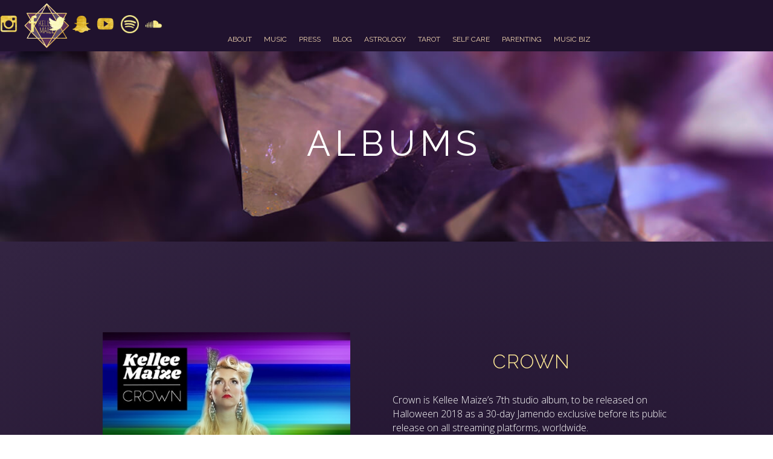

--- FILE ---
content_type: text/html; charset=utf-8
request_url: https://www.kelleemaize.com/music
body_size: 8336
content:
<!DOCTYPE html><!-- Last Published: Mon Oct 20 2025 15:02:07 GMT+0000 (Coordinated Universal Time) --><html data-wf-domain="www.kelleemaize.com" data-wf-page="5c15231b85ed6268f6782e47" data-wf-site="5606e536e67c4a89489dceee"><head><meta charset="utf-8"/><title>Latest Music Female Rapper</title><meta content="ALBUMS" name="description"/><meta content="Latest Music Female Rapper" property="og:title"/><meta content="ALBUMS" property="og:description"/><meta content="Latest Music Female Rapper" property="twitter:title"/><meta content="ALBUMS" property="twitter:description"/><meta property="og:type" content="website"/><meta content="summary_large_image" name="twitter:card"/><meta content="width=device-width, initial-scale=1" name="viewport"/><link href="https://cdn.prod.website-files.com/5606e536e67c4a89489dceee/css/kelleemaizemusic.webflow.shared.a796275b9.min.css" rel="stylesheet" type="text/css"/><link href="https://fonts.googleapis.com" rel="preconnect"/><link href="https://fonts.gstatic.com" rel="preconnect" crossorigin="anonymous"/><script src="https://ajax.googleapis.com/ajax/libs/webfont/1.6.26/webfont.js" type="text/javascript"></script><script type="text/javascript">WebFont.load({  google: {    families: ["Open Sans:300,300italic,400,400italic,600,600italic,700,700italic,800,800italic","Oswald:200,300,400,500,600,700","Ubuntu:300,300italic,400,400italic,500,500italic,700,700italic","Lato:100,100italic,300,300italic,400,400italic,700,700italic,900,900italic","Exo:100,100italic,200,200italic,300,300italic,400,400italic,500,500italic,600,600italic,700,700italic,800,800italic,900,900italic","Merriweather:300,300italic,400,400italic,700,700italic,900,900italic","Raleway:100,200,300,regular,500,600,700,800,900","Pompiere:regular","Bangers:regular","Quicksand:300,regular,500,700","Bowlby One:regular","Fugaz One:regular","Lora:regular,italic,700","Work Sans:100,200,300,regular,500,600,700,800,900","Prata:regular","Playfair Display:regular,500,600,800,900,italic,500italic,900italic","Jost:100,200,300,regular,500,600,700,800,900,100italic,200italic,300italic,italic,500italic,600italic,700italic,800italic,900italic","Noto Serif JP:200,300,regular,500,600,700,900"]  }});</script><script type="text/javascript">!function(o,c){var n=c.documentElement,t=" w-mod-";n.className+=t+"js",("ontouchstart"in o||o.DocumentTouch&&c instanceof DocumentTouch)&&(n.className+=t+"touch")}(window,document);</script><link href="https://cdn.prod.website-files.com/5606e536e67c4a89489dceee/5c030cecfb1b8666cbb3ec2e_favi.png" rel="shortcut icon" type="image/x-icon"/><link href="https://cdn.prod.website-files.com/5606e536e67c4a89489dceee/5c030d0bf4cf11f130cd02f1_webclip.png" rel="apple-touch-icon"/><script type="text/javascript">(function(i,s,o,g,r,a,m){i['GoogleAnalyticsObject']=r;i[r]=i[r]||function(){(i[r].q=i[r].q||[]).push(arguments)},i[r].l=1*new Date();a=s.createElement(o),m=s.getElementsByTagName(o)[0];a.async=1;a.src=g;m.parentNode.insertBefore(a,m)})(window,document,'script','https://www.google-analytics.com/analytics.js','ga');ga('create', 'UA-85352246-3', 'auto');ga('send', 'pageview');</script><meta name='ir-site-verification-token' value='25149998'><!-- Facebook Pixel Code -->
<script>
  !function(f,b,e,v,n,t,s)
  {if(f.fbq)return;n=f.fbq=function(){n.callMethod?
  n.callMethod.apply(n,arguments):n.queue.push(arguments)};
  if(!f._fbq)f._fbq=n;n.push=n;n.loaded=!0;n.version='2.0';
  n.queue=[];t=b.createElement(e);t.async=!0;
  t.src=v;s=b.getElementsByTagName(e)[0];
  s.parentNode.insertBefore(t,s)}(window, document,'script',
  'https://connect.facebook.net/en_US/fbevents.js');
  fbq('init', '339398913273388');
  fbq('track', 'PageView');
</script>
<noscript><img height="1" width="1" style="display:none"
  src="https://www.facebook.com/tr?id=339398913273388&ev=PageView&noscript=1"
/></noscript>
<!-- End Facebook Pixel Code -->


<html lang="en">
  
<script async src="https://pagead2.googlesyndication.com/pagead/js/adsbygoogle.js?client=ca-pub-1428034261045255"
     crossorigin="anonymous"></script>

<!-- set the og:url same as the canonical url -->
<script>
window.addEventListener('DOMContentLoaded', (event) => {
    // Find the canonical URL from the canonical tag in the head
    let canonicalTag = document.querySelector('link[rel="canonical"]');
    
    // If canonical tag exists, get its href attribute, otherwise use the current URL
    let canonicalURL = canonicalTag ? canonicalTag.getAttribute('href') : window.location.href;
    
    // Find the og:url meta tag in the head
    let metaTag = document.querySelector('meta[property="og:url"]');
    
    // Check if og:url meta tag already exists
    if (!metaTag) {
        // If not, create it
        metaTag = document.createElement('meta');
        metaTag.setAttribute('property', 'og:url');
        document.head.appendChild(metaTag);
    }
    
    // Set the content attribute of the og:url meta tag to the canonical URL
    metaTag.setAttribute('content', canonicalURL);
});
</script>
</head><body><div data-collapse="small" data-animation="default" data-duration="400" data-easing="ease" data-easing2="ease" role="banner" class="navbar w-nav"><div class="media-div foot"><a href="https://www.instagram.com/kelleemaize/" target="_blank" class="social-link ig w-inline-block"></a><a href="https://www.facebook.com/kelleemaizemusic/" target="_blank" class="social-link w-inline-block"></a><a href="https://twitter.com/KelleeMaize?lang=en" target="_blank" class="social-link twi w-inline-block"></a><a href="https://www.snapchat.com/add/kelleemaize" target="_blank" class="social-link sna w-inline-block"></a><a href="https://www.youtube.com/user/kelleemaize" target="_blank" class="social-link you w-inline-block"></a><a href="https://open.spotify.com/user/joey_rahimi/playlist/1uldZBYmS8vbDEpMcGOfOJ" target="_blank" class="social-link sna spotify w-inline-block"></a><a href="https://soundcloud.com/kellee-1" target="_blank" class="social-link sound w-inline-block"></a></div><div class="nav-wrapper"><a href="/" class="w-inline-block"><img src="https://cdn.prod.website-files.com/5606e536e67c4a89489dceee/5c030d0bf4cf11f130cd02f1_webclip.png" alt="" class="image-24"/></a><nav role="navigation" class="navmenu w-nav-menu"><a href="/about" class="navlink w-nav-link">about </a><a href="/music" aria-current="page" class="navlink w-nav-link w--current">music</a><a href="/press" class="navlink w-nav-link">press</a><a href="/blog" class="navlink w-nav-link">blog</a><a href="https://www.kelleemaize.com/category/astrology" class="navlink w-nav-link">astrology</a><a href="https://www.kelleemaize.com/category/tarot" class="navlink w-nav-link">tarot</a><a href="https://www.kelleemaize.com/category/beauty" class="navlink w-nav-link">self care</a><a href="https://www.kelleemaize.com/category/parenting" class="navlink w-nav-link">parenting</a><a href="https://www.kelleemaize.com/category/music" class="navlink w-nav-link">music biz</a></nav><div class="menuu w-nav-button"><div class="w-icon-nav-menu"></div></div></div></div><div class="page-header"><div class="page-header-overlay"><div class="page-header-container centered w-container"><h2 data-ix="page-title" class="page-header-title">albums</h2></div></div></div><div id="about-us" class="section lightb"><div class="w-container"><div class="row w-row"><div class="column-7 w-clearfix w-col w-col-6"><img src="https://cdn.prod.website-files.com/5606e536e67c4a89489dceee/5bd72b5d37b7be6fd0e1a7cf_crown-web.jpg" width="410" alt="Album Art" srcset="https://cdn.prod.website-files.com/5606e536e67c4a89489dceee/5bd72b5d37b7be6fd0e1a7cf_crown-web-p-500.jpeg 500w, https://cdn.prod.website-files.com/5606e536e67c4a89489dceee/5bd72b5d37b7be6fd0e1a7cf_crown-web-p-800.jpeg 800w, https://cdn.prod.website-files.com/5606e536e67c4a89489dceee/5bd72b5d37b7be6fd0e1a7cf_crown-web.jpg 1080w" sizes="(max-width: 479px) 96vw, (max-width: 767px) 91vw, (max-width: 991px) 43vw, 410px" class="albumart _5th"/></div><div class="column-28 w-col w-col-6"><div class="section-title-block"><h2 class="section-title owll">CROWN</h2></div><p class="white _5th">Crown is Kellee Maize’s 7th studio album, to be released on Halloween 2018 as a 30-day Jamendo exclusive before its public release on all streaming platforms, worldwide.<br/>The first in a trilogy about Chakras (believed to be the seven “energy centers” going from the root of your body, up the spine, and to the top of your head), Crown is a journey into navigating the expected human imbalances of the Chakra system.<br/>Inspired by the pop-star-turned-terrorist-assassin character she played last summer on Adult Swim’s Decker: Unclassified, Crown also focuses on the role that fear plays in your mind and body, and the need to heal the psychological and physical effects of that fear in yourself and others.<br/>This album is a little different than Kellee’s previous releases, being more poppy and full of hidden meanings. Yet, it still carries that signature Kellee Maize sound and aura of spiritual musings with its hard hitting rapping and a dance-ability.</p><div class="media-div bottom-2"><a href="https://itunes.apple.com/us/album/crown/1441797223" target="_blank" class="social-link itunes w-inline-block"></a><a href="https://www.frostclick.com/wp/index.php/2019/03/30/crown-kellee-maize/" target="_blank" class="social-link frost w-inline-block"></a><a href="https://www.jamendo.com/album/180145/crown" target="_blank" class="social-link jamendo w-inline-block"></a></div></div></div><div class="w-dyn-list"><div role="list" class="w-dyn-items"><div role="listitem" class="songitem w-dyn-item"><a href="/songs/crown" class="songlink w-inline-block"><div class="tracknumber">1</div><div class="nameblock">Crown</div></a></div><div role="listitem" class="songitem w-dyn-item"><a href="/songs/shining" class="songlink w-inline-block"><div class="tracknumber">2</div><div class="nameblock">Shining</div></a></div><div role="listitem" class="songitem w-dyn-item"><a href="/songs/scream" class="songlink w-inline-block"><div class="tracknumber">3</div><div class="nameblock">Scream</div></a></div><div role="listitem" class="songitem w-dyn-item"><a href="/songs/doubt" class="songlink w-inline-block"><div class="tracknumber">4</div><div class="nameblock">Doubt</div></a></div><div role="listitem" class="songitem w-dyn-item"><a href="/songs/burn" class="songlink w-inline-block"><div class="tracknumber">5</div><div class="nameblock">Burn</div></a></div><div role="listitem" class="songitem w-dyn-item"><a href="/songs/want" class="songlink w-inline-block"><div class="tracknumber">6</div><div class="nameblock">Want</div></a></div><div role="listitem" class="songitem w-dyn-item"><a href="/songs/runnin" class="songlink w-inline-block"><div class="tracknumber">7</div><div class="nameblock">Runnin</div></a></div></div></div></div></div><div id="about-us" class="section lightb"><div class="w-container"><div class="row w-row"><div class="column-7 w-clearfix w-col w-col-6"><img src="https://cdn.prod.website-files.com/5606e536e67c4a89489dceee/56ddaa025807a51678f3212b_remixes.jpg" width="410" alt="Album Art" class="albumart _5th"/></div><div class="column-28 w-col w-col-6"><div class="section-title-block"><h2 class="section-title owll">The REMIXES</h2></div><p class="white _5th">The Remixes is Kellee&#x27;s sixth studio album released in 2015, which takes nine of her greatest hits and creates a completely new spin on them. The album is definitely one to bring you some much needed energy for the day. Filled with great electronic arrangements and plenty of great beats there is just nothing more to add.</p><div class="media-div bottom-2"><a href="https://itunes.apple.com/kz/album/kellee-maize-the-remixes/934990406" target="_blank" class="social-link itunes w-inline-block"></a><a href="https://www.jamendo.com/album/139585/the-remixes-2015" target="_blank" class="social-link jamendo w-inline-block"></a><a href="http://freemusicarchive.org/music/Kellee_Maize/The_Remixes/" target="_blank" class="social-link fma w-inline-block"></a><a href="https://soundcloud.com/kellee-1/sets/kellee-maize-the-remixes-2015" target="_blank" class="social-link sound w-inline-block"></a></div></div></div><div class="w-dyn-list"><div role="list" class="w-dyn-items"><div role="listitem" class="songitem w-dyn-item"><a href="/songs/the-remixes" class="songlink w-inline-block"><div class="tracknumber">1</div><div class="nameblock">In Tune (J. Glaze Remix)</div></a></div><div role="listitem" class="songitem w-dyn-item"><a href="/songs/i-insist-j-glaze-remix" class="songlink w-inline-block"><div class="tracknumber">2</div><div class="nameblock">I Insist (J. Glaze Remix)</div></a></div><div role="listitem" class="songitem w-dyn-item"><a href="/songs/mad-humans-remix" class="songlink w-inline-block"><div class="tracknumber">3</div><div class="nameblock">Mad Humans (J. Glaze Remix)</div></a></div><div role="listitem" class="songitem w-dyn-item"><a href="/songs/big-plans-remix" class="songlink w-inline-block"><div class="tracknumber">4</div><div class="nameblock">Big Plans (J. Glaze Remix)</div></a></div><div role="listitem" class="songitem w-dyn-item"><a href="/songs/owl-time-remix" class="songlink w-inline-block"><div class="tracknumber">5</div><div class="nameblock">Owl Time (J. Glaze and Udachi Remix)</div></a></div><div role="listitem" class="songitem w-dyn-item"><a href="/songs/catch-me-j-glaze-remix" class="songlink w-inline-block"><div class="tracknumber">6</div><div class="nameblock">Catch Me (J. Glaze Remix)</div></a></div><div role="listitem" class="songitem w-dyn-item"><a href="/songs/fact-is-j-glaze-and-udachi-remix" class="songlink w-inline-block"><div class="tracknumber">7</div><div class="nameblock">Fact Is (J. Glaze and Udachi Remix)</div></a></div><div role="listitem" class="songitem w-dyn-item"><a href="/songs/hasta-abajo-j-glaze-and-mike-cash-remix" class="songlink w-inline-block"><div class="tracknumber">8</div><div class="nameblock">Hasta Abajo (J. Glaze and Mike Cash Remix)</div></a></div><div role="listitem" class="songitem w-dyn-item"><a href="/songs/in-the-night-j-glaze-remix" class="songlink w-inline-block"><div class="tracknumber">9</div><div class="nameblock">In The Night (J. Glaze Remix)</div></a></div></div></div></div></div><div id="about-us" class="section lightb"><div class="w-container"><div class="row w-row"><div class="column-7 w-clearfix w-col w-col-6"><img src="https://cdn.prod.website-files.com/5606e536e67c4a89489dceee/56eae931f237f02b705aa128_1391778546_cover.jpg" width="410" alt="Album Art" class="albumart _5th"/></div><div class="column-28 w-col w-col-6"><div class="section-title-block"><h2 class="section-title owll">The fifth element</h2></div><p class="white _5th">The Fifth Element is Kellee&#x27;s fifth studio album that was released on Valentine’s Day 2014. This album is different from her other releases in that it is slower in some ways both in the instrumentals and her rapping style. Kellee collaborates on the instrumentals with Nice Nate, Golden Day, Headphone Activist and J. Glaze. To Kellee, The Fifth Element represents Love - which she feels in its unconditional form could help humanity to evolve and shift consciousness from the “love of power to the power of love” as Jimi Hendrix stated. The album design features over 1,000+ fans that sent pictures of themselves displaying Love in whatever way they saw fit.</p><div class="media-div bottom-2"><a href="https://itunes.apple.com/us/album/the-5th-element/id820561690" target="_blank" class="social-link itunes w-inline-block"></a><a href="http://www.frostclick.com/wp/index.php/2014/04/15/kellee-maize-the-5th-element/" target="_blank" class="social-link frost w-inline-block"></a><a href="https://www.jamendo.com/album/131319/the-5th-element-2014" target="_blank" class="social-link jamendo w-inline-block"></a><a href="http://freemusicarchive.org/music/Kellee_Maize/The_5th_Element/" target="_blank" class="social-link fma w-inline-block"></a><a href="https://soundcloud.com/kellee-1/dancing-with-lightning-1?in=kellee-1/sets/the-5th-element" target="_blank" class="social-link sound w-inline-block"></a></div></div></div><div class="w-dyn-list"><div role="list" class="w-dyn-items"><div role="listitem" class="songitem w-dyn-item"><a href="/songs/dancing-with-lightning" class="songlink w-inline-block"><div class="tracknumber">1</div><div class="nameblock">Dancing With Lightning</div></a></div><div role="listitem" class="songitem w-dyn-item"><a href="/songs/anyway" class="songlink w-inline-block"><div class="tracknumber">2</div><div class="nameblock">Anyway</div></a></div><div role="listitem" class="songitem w-dyn-item"><a href="/songs/gotta-love-me" class="songlink w-inline-block"><div class="tracknumber">3</div><div class="nameblock">Gotta Love Me</div></a></div><div role="listitem" class="songitem w-dyn-item"><a href="/songs/indo-amnesia" class="songlink w-inline-block"><div class="tracknumber">4</div><div class="nameblock">Indo Amnesia</div></a></div><div role="listitem" class="songitem w-dyn-item"><a href="/songs/vision" class="songlink w-inline-block"><div class="tracknumber">5</div><div class="nameblock">Vision</div></a></div><div role="listitem" class="songitem w-dyn-item"><a href="/songs/frack-track" class="songlink w-inline-block"><div class="tracknumber">6</div><div class="nameblock">Frack Track</div></a></div><div role="listitem" class="songitem w-dyn-item"><a href="/songs/the-5th-element" class="songlink w-inline-block"><div class="tracknumber">7</div><div class="nameblock">The 5th Element</div></a></div><div role="listitem" class="songitem w-dyn-item"><a href="/songs/today" class="songlink w-inline-block"><div class="tracknumber">8</div><div class="nameblock">Today</div></a></div><div role="listitem" class="songitem w-dyn-item"><a href="/songs/i-know-you" class="songlink w-inline-block"><div class="tracknumber">9</div><div class="nameblock">I Know You</div></a></div><div role="listitem" class="songitem w-dyn-item"><a href="/songs/rise" class="songlink w-inline-block"><div class="tracknumber">10</div><div class="nameblock">Rise</div></a></div><div role="listitem" class="songitem w-dyn-item"><a href="/songs/belong" class="songlink w-inline-block"><div class="tracknumber">11</div><div class="nameblock">Belong</div></a></div></div></div></div></div><div id="about-us" class="section lightb brands-section"><div class="w-container"><div class="row-3 w-row"><div class="column-29 w-clearfix w-col w-col-6"><img src="https://cdn.prod.website-files.com/5606e536e67c4a89489dceee/5670955f0990be6a2681a77f_owl_time_album.gif" width="325" alt="Owl Time Album" class="albumart"/></div><div class="column-31 w-col w-col-6"><div class="section-title-block"><h2 class="section-title owll">owl time</h2></div><p class="white owiltiem">Owl Time is Kellee&#x27;s fourth studio album that was released on December 12, 2012. This album has influences taken from electronic, dance, and sometimes even experimental music.</p><div class="media-div owl"><a href="https://itunes.apple.com/us/album/owl-time/id588837067" target="_blank" class="social-link itunes w-inline-block"></a><a href="http://www.frostclick.com/wp/index.php/2012/12/12/kellee-maize-owl-time/" target="_blank" class="social-link frost w-inline-block"></a><a href="https://www.jamendo.com/album/116452/owl-time-2013" target="_blank" class="social-link jamendo w-inline-block"></a><a href="http://freemusicarchive.org/music/Kellee_Maize/Owl_Time/" target="_blank" class="social-link fma w-inline-block"></a><a href="https://soundcloud.com/kellee-1/sets/owl-time-kellee-maize" target="_blank" class="social-link sound w-inline-block"></a></div></div></div><div class="w-dyn-list"><div role="list" class="w-dyn-items"><div role="listitem" class="songitem w-dyn-item"><a href="/songs/in-tune" class="songlink w-inline-block"><div class="tracknumber">1</div><div class="nameblock">In Tune</div></a></div><div role="listitem" class="songitem w-dyn-item"><a href="/songs/trapped-2012" class="songlink w-inline-block"><div class="tracknumber">2</div><div class="nameblock">Trapped (2012)</div></a></div><div role="listitem" class="songitem w-dyn-item"><a href="/songs/owl-time" class="songlink w-inline-block"><div class="tracknumber">3</div><div class="nameblock">Owl Time</div></a></div><div role="listitem" class="songitem w-dyn-item"><a href="/songs/flying-catepillar" class="songlink w-inline-block"><div class="tracknumber">4</div><div class="nameblock">Flying Catepillar</div></a></div><div role="listitem" class="songitem w-dyn-item"><a href="/songs/explode" class="songlink w-inline-block"><div class="tracknumber">5</div><div class="nameblock">Explode</div></a></div><div role="listitem" class="songitem w-dyn-item"><a href="/songs/nakturnal" class="songlink w-inline-block"><div class="tracknumber">6</div><div class="nameblock">Nakturnal</div></a></div><div role="listitem" class="songitem w-dyn-item"><a href="/songs/shake-dat" class="songlink w-inline-block"><div class="tracknumber">7</div><div class="nameblock">Shake Dat</div></a></div><div role="listitem" class="songitem w-dyn-item"><a href="/songs/tree-of-life" class="songlink w-inline-block"><div class="tracknumber">8</div><div class="nameblock">Tree of Life</div></a></div><div role="listitem" class="songitem w-dyn-item"><a href="/songs/listen" class="songlink w-inline-block"><div class="tracknumber">9</div><div class="nameblock">Listen</div></a></div><div role="listitem" class="songitem w-dyn-item"><a href="/songs/peace-dream" class="songlink w-inline-block"><div class="tracknumber">10</div><div class="nameblock">Peace Dream</div></a></div><div role="listitem" class="songitem w-dyn-item"><a href="/songs/peaceburgh" class="songlink w-inline-block"><div class="tracknumber">11</div><div class="nameblock">Peaceburgh</div></a></div></div></div></div></div><div id="about-us" class="section lightb"><div class="w-container"><div class="w-row"><div class="w-clearfix w-col w-col-6"><img src="https://cdn.prod.website-files.com/5606e536e67c4a89489dceee/56ddac3e193ea50d7829f50c_integration.jpg" width="325" alt="Integration Album Cover" class="albumart"/></div><div class="column-30 w-col w-col-6"><div class="section-title-block"><h2 class="section-title integ">integration</h2></div><p class="white">Integration is Kellee&#x27;s third studio album. It was released on November 11, 2011 and was recorded primarily in her home studio aka Nakturnal Studio. Its musical styles range from Reggae to Dubstep to Electro Pop. The content of the LP explores the idea of having a good balance between the dualities in human nature (i.e., Good &amp; Evil).</p><div class="media-div integration"><a href="https://itunes.apple.com/us/album/integration/id480232529" target="_blank" class="social-link itunes w-inline-block"></a><a href="http://www.frostclick.com/wp/index.php/2011/11/01/kellee-maize-integration-explosive-new-hip-hop-album-spiritual-wisdom-featured-frostwire/" target="_blank" class="social-link frost w-inline-block"></a><a href="https://www.jamendo.com/album/101801/integration-2012" target="_blank" class="social-link jamendo w-inline-block"></a><a href="http://freemusicarchive.org/music/Kellee_Maize/Integration/" target="_blank" class="social-link fma w-inline-block"></a><a href="https://soundcloud.com/kellee-1/sets/integration" target="_blank" class="social-link sound w-inline-block"></a></div></div></div><div class="w-dyn-list"><div role="list" class="w-dyn-items"><div role="listitem" class="songitem w-dyn-item"><a href="/songs/healing-tones" class="songlink w-inline-block"><div class="tracknumber">1</div><div class="nameblock">Healing Tones</div></a></div><div role="listitem" class="songitem w-dyn-item"><a href="/songs/hasta-abajo" class="songlink w-inline-block"><div class="tracknumber">2</div><div class="nameblock">Hasta Abajo</div></a></div><div role="listitem" class="songitem w-dyn-item"><a href="/songs/takeover" class="songlink w-inline-block"><div class="tracknumber">3</div><div class="nameblock">Takeover</div></a></div><div role="listitem" class="songitem w-dyn-item"><a href="/songs/the-fact-is" class="songlink w-inline-block"><div class="tracknumber">4</div><div class="nameblock">The Fact Is</div></a></div><div role="listitem" class="songitem w-dyn-item"><a href="/songs/trapped-2013" class="songlink w-inline-block"><div class="tracknumber">5</div><div class="nameblock">Trapped</div></a></div><div role="listitem" class="songitem w-dyn-item"><a href="/songs/dont-stop" class="songlink w-inline-block"><div class="tracknumber">6</div><div class="nameblock">Don&#x27;t Stop</div></a></div><div role="listitem" class="songitem w-dyn-item"><a href="/songs/i-insist" class="songlink w-inline-block"><div class="tracknumber">7</div><div class="nameblock">I Insist</div></a></div><div role="listitem" class="songitem w-dyn-item"><a href="/songs/la-la-love" class="songlink w-inline-block"><div class="tracknumber">8</div><div class="nameblock">La La Love</div></a></div><div role="listitem" class="songitem w-dyn-item"><a href="/songs/catch-me" class="songlink w-inline-block"><div class="tracknumber">9</div><div class="nameblock">Catch Me</div></a></div><div role="listitem" class="songitem w-dyn-item"><a href="/songs/divine" class="songlink w-inline-block"><div class="tracknumber">10</div><div class="nameblock">Divine</div></a></div><div role="listitem" class="songitem w-dyn-item"><a href="/songs/shadows" class="songlink w-inline-block"><div class="tracknumber">11</div><div class="nameblock">Shadows</div></a></div><div role="listitem" class="songitem w-dyn-item"><a href="/songs/notice-the-end" class="songlink w-inline-block"><div class="tracknumber">12</div><div class="nameblock">Notice The End</div></a></div><div role="listitem" class="songitem w-dyn-item"><a href="/songs/eleven-11" class="songlink w-inline-block"><div class="tracknumber">13</div><div class="nameblock">Eleven 11</div></a></div><div role="listitem" class="songitem w-dyn-item"><a href="/songs/loutro" class="songlink w-inline-block"><div class="tracknumber">14</div><div class="nameblock">L&#x27;Outro</div></a></div><div role="listitem" class="songitem w-dyn-item"><a href="/songs/gratitude" class="songlink w-inline-block"><div class="tracknumber">15</div><div class="nameblock">Gratitude</div></a></div><div role="listitem" class="songitem w-dyn-item"><a href="/songs/buffalo-meditation" class="songlink w-inline-block"><div class="tracknumber">16</div><div class="nameblock">Buffalo Meditation</div></a></div></div></div></div></div><div id="about-us" class="section lightb brands-section"><div class="w-container"><div class="row-4 w-row"><div class="w-clearfix w-col w-col-6"><img src="https://cdn.prod.website-files.com/5606e536e67c4a89489dceee/56709bf03f61ee6b2627f47d_aligned-album-cover.png" width="325" alt="Aligned Archetype Cover Art" class="albumart"/></div><div class="w-col w-col-6"><div class="section-title-block"><h2 class="section-title aa">aligned Archtype</h2></div><p class="white">Aligned Archetype is Kellee&#x27;s second studio album. It was released for free download on January 29, 2010. The album features the sounds of Dubstep, Hip Hop, and Baltimore Club. Local producers including King Tut and Scottie B worked with Kellee during the recording process.</p><div class="media-div alignedright"><a href="https://itunes.apple.com/us/album/aligned-archetype/id350666177" target="_blank" class="social-link itunes w-inline-block"></a><a href="http://www.frostclick.com/wp/index.php/2010/01/29/kellee-maize-aligned-archetype-hottest-new-female-mc-with-an-original-dancehip-hop-flavor/" target="_blank" class="social-link frost w-inline-block"></a><a href="https://www.jamendo.com/album/60891/aligned-archetype-2010" target="_blank" class="social-link jamendo w-inline-block"></a><a href="http://freemusicarchive.org/music/Kellee_Maize/Aligned_Archetype/" target="_blank" class="social-link fma w-inline-block"></a><a href="https://soundcloud.com/kellee-1/sets/aligned-archetype-kellee-maize" target="_blank" class="social-link sound w-inline-block"></a></div></div></div><div class="w-dyn-list"><div role="list" class="w-dyn-items"><div role="listitem" class="songitem w-dyn-item"><a href="#" class="songlink w-inline-block"><div class="tracknumber">1</div><div class="nameblock">Open Minded Metal (Intro)</div></a></div><div role="listitem" class="songitem w-dyn-item"><a href="#" class="songlink w-inline-block"><div class="tracknumber">2</div><div class="nameblock">Future (Remix)</div></a></div><div role="listitem" class="songitem w-dyn-item"><a href="#" class="songlink w-inline-block"><div class="tracknumber">3</div><div class="nameblock">Start None</div></a></div><div role="listitem" class="songitem w-dyn-item"><a href="#" class="songlink w-inline-block"><div class="tracknumber">4</div><div class="nameblock">Signs</div></a></div><div role="listitem" class="songitem w-dyn-item"><a href="#" class="songlink w-inline-block"><div class="tracknumber">5</div><div class="nameblock">Mothership</div></a></div><div role="listitem" class="songitem w-dyn-item"><a href="#" class="songlink w-inline-block"><div class="tracknumber">6</div><div class="nameblock">Godette</div></a></div><div role="listitem" class="songitem w-dyn-item"><a href="#" class="songlink w-inline-block"><div class="tracknumber">7</div><div class="nameblock">Say Watcha Want</div></a></div><div role="listitem" class="songitem w-dyn-item"><a href="#" class="songlink w-inline-block"><div class="tracknumber">8</div><div class="nameblock">City of Champions</div></a></div><div role="listitem" class="songitem w-dyn-item"><a href="#" class="songlink w-inline-block"><div class="tracknumber">9</div><div class="nameblock">Big Plans</div></a></div><div role="listitem" class="songitem w-dyn-item"><a href="#" class="songlink w-inline-block"><div class="tracknumber">10</div><div class="nameblock">Friday Night Flu (Remix)</div></a></div><div role="listitem" class="songitem w-dyn-item"><a href="#" class="songlink w-inline-block"><div class="tracknumber">11</div><div class="nameblock">Third Eye</div></a></div><div role="listitem" class="songitem w-dyn-item"><a href="#" class="songlink w-inline-block"><div class="tracknumber">12</div><div class="nameblock">Thought to Thing</div></a></div><div role="listitem" class="songitem w-dyn-item"><a href="#" class="songlink w-inline-block"><div class="tracknumber">13</div><div class="nameblock">Freakuency</div></a></div><div role="listitem" class="songitem w-dyn-item"><a href="#" class="songlink w-inline-block"><div class="tracknumber">14</div><div class="nameblock">Struggle (Remix)</div></a></div><div role="listitem" class="songitem w-dyn-item"><a href="#" class="songlink w-inline-block"><div class="tracknumber">15</div><div class="nameblock">Something Sacred</div></a></div><div role="listitem" class="songitem w-dyn-item"><a href="#" class="songlink w-inline-block"><div class="tracknumber">16</div><div class="nameblock">Evolution (Remix)</div></a></div><div role="listitem" class="songitem w-dyn-item"><a href="#" class="songlink w-inline-block"><div class="tracknumber">17</div><div class="nameblock">Pulse</div></a></div><div role="listitem" class="songitem w-dyn-item"><a href="#" class="songlink w-inline-block"><div class="tracknumber">18</div><div class="nameblock">Eleven 11</div></a></div><div role="listitem" class="songitem w-dyn-item"><a href="#" class="songlink w-inline-block"><div class="tracknumber">19</div><div class="nameblock">Thx Bobos</div></a></div><div role="listitem" class="songitem w-dyn-item"><a href="#" class="songlink w-inline-block"><div class="tracknumber">20</div><div class="nameblock">Big Plans (Remix)</div></a></div><div role="listitem" class="songitem w-dyn-item"><a href="#" class="songlink w-inline-block"><div class="tracknumber">21</div><div class="nameblock">Dedication</div></a></div></div></div></div></div><div id="about-us" class="section lightb"><div class="container-12 w-container"><div class="row-5 w-row"><div class="w-clearfix w-col w-col-6"><img src="https://cdn.prod.website-files.com/5606e536e67c4a89489dceee/56709bf9bd5e55aa5d8f06c9_age-album-cover.png" width="325" alt="Kellee Maize Age of Feminine" class="albumart"/></div><div class="w-col w-col-6"><div class="section-title-block"><h2 class="section-title aof">age of feminine</h2></div><p class="white">Age of Feminine is Kellee&#x27;s first album. It was recorded and released independently. The leading sound engineer was DJ Huggy, who was involved with the mixing and recording of each track for the album.</p><div class="media-div ageofeminine"><a href="https://itunes.apple.com/us/album/age-of-feminine/id286361790" target="_blank" class="social-link itunes w-inline-block"></a><a href="https://www.jamendo.com/album/136802/age-of-feminine-2007" target="_blank" class="social-link jamendo w-inline-block"></a><a href="http://freemusicarchive.org/music/Kellee_Maize/Age_of_Feminine/" target="_blank" class="social-link fma w-inline-block"></a><a href="https://soundcloud.com/kellee-1/sets/age-of-feminine-kellee-maize" target="_blank" class="social-link sound w-inline-block"></a></div></div></div><div class="w-dyn-list"><div role="list" class="w-dyn-items"><div role="listitem" class="songitem w-dyn-item"><a href="/songs/winding-road" class="songlink w-inline-block"><div class="tracknumber">1</div><div class="nameblock">Winding Road</div></a></div><div role="listitem" class="songitem w-dyn-item"><a href="/songs/age-of-feminine" class="songlink w-inline-block"><div class="tracknumber">2</div><div class="nameblock">Age of Feminine</div></a></div><div role="listitem" class="songitem w-dyn-item"><a href="/songs/story-of-me" class="songlink w-inline-block"><div class="tracknumber">3</div><div class="nameblock">Story Of Me</div></a></div><div role="listitem" class="songitem w-dyn-item"><a href="/songs/yesterday" class="songlink w-inline-block"><div class="tracknumber">4</div><div class="nameblock">Yesterday</div></a></div><div role="listitem" class="songitem w-dyn-item"><a href="/songs/raja" class="songlink w-inline-block"><div class="tracknumber">5</div><div class="nameblock">Raja </div></a></div><div role="listitem" class="songitem w-dyn-item"><a href="/songs/please-remember" class="songlink w-inline-block"><div class="tracknumber">6</div><div class="nameblock">Please Remember</div></a></div><div role="listitem" class="songitem w-dyn-item"><a href="/songs/hawk" class="songlink w-inline-block"><div class="tracknumber">7</div><div class="nameblock">Hawk</div></a></div><div role="listitem" class="songitem w-dyn-item"><a href="/songs/internal-trouble" class="songlink w-inline-block"><div class="tracknumber">8</div><div class="nameblock">Internal Trouble</div></a></div><div role="listitem" class="songitem w-dyn-item"><a href="/songs/marchin" class="songlink w-inline-block"><div class="tracknumber">9</div><div class="nameblock">Marchin</div></a></div><div role="listitem" class="songitem w-dyn-item"><a href="/songs/struggle" class="songlink w-inline-block"><div class="tracknumber">10</div><div class="nameblock">Struggle</div></a></div><div role="listitem" class="songitem w-dyn-item"><a href="/songs/412" class="songlink w-inline-block"><div class="tracknumber">11</div><div class="nameblock">412</div></a></div></div></div></div></div><div><div><p class="paragraph">Kellee Maize&#x27;s music is licensed under a <a href="http://creativecommons.org/licenses/by/4.0/" target="_blank">Creative Commons Attribution 4.0 Generic License.</a></p></div></div><div id="contact" class="footer thispage"><div class="container centered w-container"><div class="footer-row w-hidden-main w-hidden-medium w-hidden-small w-hidden-tiny w-row"><div class="footer-column w-col w-col-3"><div class="footer-title">Insights</div><ul role="list" class="footer-list w-list-unstyled"><li class="footer-list-item w-clearfix"><a href="/music" aria-current="page" class="link footer-link w--current">About us</a></li><li class="footer-list-item w-clearfix"><a href="/about" class="link footer-link">Our Products</a></li><li class="footer-list-item w-clearfix"><a href="/brands-clients" class="link footer-link">Brands &amp; Clients</a></li><li class="footer-list-item w-clearfix"><a href="/press" class="link footer-link">Pricing Plans</a></li></ul></div><div class="footer-column w-col w-col-3"><div class="footer-title">Address</div><ul role="list" class="footer-list w-list-unstyled"><li class="footer-list-item"><div class="footer-list-text">5424 Walnut Street</div></li><li class="footer-list-item"><div class="footer-list-text">Pittsburgh, PA 15232</div></li><li class="footer-list-item"><div class="footer-list-text"></div></li><li class="footer-list-item"><div class="footer-list-text"></div></li></ul></div><div class="footer-column w-col w-col-3"><div class="footer-title">Contact</div><ul role="list" class="footer-list w-list-unstyled"><li class="footer-list-item"><div class="footer-list-text"><strong>Email<br/>info@kelleemaize.com</strong></div></li><li class="footer-list-item"><div class="footer-list-text w-clearfix"><strong>Visit us</strong> <a href="#" class="link footer-text-link">here</a></div></li></ul></div><div class="footer-column w-col w-col-3"><div class="footer-title">Follow us</div><p class="white">Don’t forget to follow Kellee for the latest news and music:<br/>add soundcloud, IG</p><a href="http://www.facebook.com" target="_blank" class="footer-gray-social-block w-inline-block"><img src="https://cdn.prod.website-files.com/5606e536e67c4a89489dceee/5606e537c6c8188948e4334f_Icon-facebook.png" alt="" class="footer-gray-social-icon"/></a><a href="http://www.google.com" target="_blank" class="footer-gray-social-block w-inline-block"><img src="https://cdn.prod.website-files.com/5606e536e67c4a89489dceee/5606e537c6c8188948e43354_Icon-google.png" alt="" class="footer-gray-social-icon"/></a><a href="http://www.twitter.com" target="_blank" class="footer-gray-social-block w-inline-block"><img src="https://cdn.prod.website-files.com/5606e536e67c4a89489dceee/5606e537c6c8188948e43345_Icon-twitter.png" alt="" class="footer-gray-social-icon"/></a><a href="http://www.youtube.com" target="_blank" class="footer-gray-social-block w-inline-block"><img src="https://cdn.prod.website-files.com/5606e536e67c4a89489dceee/5606e537c6c8188948e43359_Icon-youtube.png" alt="" class="footer-gray-social-icon"/></a></div></div></div></div><script src="https://d3e54v103j8qbb.cloudfront.net/js/jquery-3.5.1.min.dc5e7f18c8.js?site=5606e536e67c4a89489dceee" type="text/javascript" integrity="sha256-9/aliU8dGd2tb6OSsuzixeV4y/faTqgFtohetphbbj0=" crossorigin="anonymous"></script><script src="https://cdn.prod.website-files.com/5606e536e67c4a89489dceee/js/webflow.schunk.d3e09c738f20579a.js" type="text/javascript"></script><script src="https://cdn.prod.website-files.com/5606e536e67c4a89489dceee/js/webflow.97b6ae98.6ff18852f7556e00.js" type="text/javascript"></script><script id="dsq-count-scr" src="//kellee-maize.disqus.com/count.js" async></script></body></html>

--- FILE ---
content_type: text/html; charset=utf-8
request_url: https://www.google.com/recaptcha/api2/aframe
body_size: 267
content:
<!DOCTYPE HTML><html><head><meta http-equiv="content-type" content="text/html; charset=UTF-8"></head><body><script nonce="ypxbg3oNlg7IQ745NJThvg">/** Anti-fraud and anti-abuse applications only. See google.com/recaptcha */ try{var clients={'sodar':'https://pagead2.googlesyndication.com/pagead/sodar?'};window.addEventListener("message",function(a){try{if(a.source===window.parent){var b=JSON.parse(a.data);var c=clients[b['id']];if(c){var d=document.createElement('img');d.src=c+b['params']+'&rc='+(localStorage.getItem("rc::a")?sessionStorage.getItem("rc::b"):"");window.document.body.appendChild(d);sessionStorage.setItem("rc::e",parseInt(sessionStorage.getItem("rc::e")||0)+1);localStorage.setItem("rc::h",'1769352703820');}}}catch(b){}});window.parent.postMessage("_grecaptcha_ready", "*");}catch(b){}</script></body></html>

--- FILE ---
content_type: text/css
request_url: https://cdn.prod.website-files.com/5606e536e67c4a89489dceee/css/kelleemaizemusic.webflow.shared.a796275b9.min.css
body_size: 28397
content:
html{-webkit-text-size-adjust:100%;-ms-text-size-adjust:100%;font-family:sans-serif}body{margin:0}article,aside,details,figcaption,figure,footer,header,hgroup,main,menu,nav,section,summary{display:block}audio,canvas,progress,video{vertical-align:baseline;display:inline-block}audio:not([controls]){height:0;display:none}[hidden],template{display:none}a{background-color:#0000}a:active,a:hover{outline:0}abbr[title]{border-bottom:1px dotted}b,strong{font-weight:700}dfn{font-style:italic}h1{margin:.67em 0;font-size:2em}mark{color:#000;background:#ff0}small{font-size:80%}sub,sup{vertical-align:baseline;font-size:75%;line-height:0;position:relative}sup{top:-.5em}sub{bottom:-.25em}img{border:0}svg:not(:root){overflow:hidden}hr{box-sizing:content-box;height:0}pre{overflow:auto}code,kbd,pre,samp{font-family:monospace;font-size:1em}button,input,optgroup,select,textarea{color:inherit;font:inherit;margin:0}button{overflow:visible}button,select{text-transform:none}button,html input[type=button],input[type=reset]{-webkit-appearance:button;cursor:pointer}button[disabled],html input[disabled]{cursor:default}button::-moz-focus-inner,input::-moz-focus-inner{border:0;padding:0}input{line-height:normal}input[type=checkbox],input[type=radio]{box-sizing:border-box;padding:0}input[type=number]::-webkit-inner-spin-button,input[type=number]::-webkit-outer-spin-button{height:auto}input[type=search]{-webkit-appearance:none}input[type=search]::-webkit-search-cancel-button,input[type=search]::-webkit-search-decoration{-webkit-appearance:none}legend{border:0;padding:0}textarea{overflow:auto}optgroup{font-weight:700}table{border-collapse:collapse;border-spacing:0}td,th{padding:0}@font-face{font-family:webflow-icons;src:url([data-uri])format("truetype");font-weight:400;font-style:normal}[class^=w-icon-],[class*=\ w-icon-]{speak:none;font-variant:normal;text-transform:none;-webkit-font-smoothing:antialiased;-moz-osx-font-smoothing:grayscale;font-style:normal;font-weight:400;line-height:1;font-family:webflow-icons!important}.w-icon-slider-right:before{content:""}.w-icon-slider-left:before{content:""}.w-icon-nav-menu:before{content:""}.w-icon-arrow-down:before,.w-icon-dropdown-toggle:before{content:""}.w-icon-file-upload-remove:before{content:""}.w-icon-file-upload-icon:before{content:""}*{box-sizing:border-box}html{height:100%}body{color:#333;background-color:#fff;min-height:100%;margin:0;font-family:Arial,sans-serif;font-size:14px;line-height:20px}img{vertical-align:middle;max-width:100%;display:inline-block}html.w-mod-touch *{background-attachment:scroll!important}.w-block{display:block}.w-inline-block{max-width:100%;display:inline-block}.w-clearfix:before,.w-clearfix:after{content:" ";grid-area:1/1/2/2;display:table}.w-clearfix:after{clear:both}.w-hidden{display:none}.w-button{color:#fff;line-height:inherit;cursor:pointer;background-color:#3898ec;border:0;border-radius:0;padding:9px 15px;text-decoration:none;display:inline-block}input.w-button{-webkit-appearance:button}html[data-w-dynpage] [data-w-cloak]{color:#0000!important}.w-code-block{margin:unset}pre.w-code-block code{all:inherit}.w-optimization{display:contents}.w-webflow-badge,.w-webflow-badge>img{box-sizing:unset;width:unset;height:unset;max-height:unset;max-width:unset;min-height:unset;min-width:unset;margin:unset;padding:unset;float:unset;clear:unset;border:unset;border-radius:unset;background:unset;background-image:unset;background-position:unset;background-size:unset;background-repeat:unset;background-origin:unset;background-clip:unset;background-attachment:unset;background-color:unset;box-shadow:unset;transform:unset;direction:unset;font-family:unset;font-weight:unset;color:unset;font-size:unset;line-height:unset;font-style:unset;font-variant:unset;text-align:unset;letter-spacing:unset;-webkit-text-decoration:unset;text-decoration:unset;text-indent:unset;text-transform:unset;list-style-type:unset;text-shadow:unset;vertical-align:unset;cursor:unset;white-space:unset;word-break:unset;word-spacing:unset;word-wrap:unset;transition:unset}.w-webflow-badge{white-space:nowrap;cursor:pointer;box-shadow:0 0 0 1px #0000001a,0 1px 3px #0000001a;visibility:visible!important;opacity:1!important;z-index:2147483647!important;color:#aaadb0!important;overflow:unset!important;background-color:#fff!important;border-radius:3px!important;width:auto!important;height:auto!important;margin:0!important;padding:6px!important;font-size:12px!important;line-height:14px!important;text-decoration:none!important;display:inline-block!important;position:fixed!important;inset:auto 12px 12px auto!important;transform:none!important}.w-webflow-badge>img{position:unset;visibility:unset!important;opacity:1!important;vertical-align:middle!important;display:inline-block!important}h1,h2,h3,h4,h5,h6{margin-bottom:10px;font-weight:700}h1{margin-top:20px;font-size:38px;line-height:44px}h2{margin-top:20px;font-size:32px;line-height:36px}h3{margin-top:20px;font-size:24px;line-height:30px}h4{margin-top:10px;font-size:18px;line-height:24px}h5{margin-top:10px;font-size:14px;line-height:20px}h6{margin-top:10px;font-size:12px;line-height:18px}p{margin-top:0;margin-bottom:10px}blockquote{border-left:5px solid #e2e2e2;margin:0 0 10px;padding:10px 20px;font-size:18px;line-height:22px}figure{margin:0 0 10px}ul,ol{margin-top:0;margin-bottom:10px;padding-left:40px}.w-list-unstyled{padding-left:0;list-style:none}.w-embed:before,.w-embed:after{content:" ";grid-area:1/1/2/2;display:table}.w-embed:after{clear:both}.w-video{width:100%;padding:0;position:relative}.w-video iframe,.w-video object,.w-video embed{border:none;width:100%;height:100%;position:absolute;top:0;left:0}fieldset{border:0;margin:0;padding:0}button,[type=button],[type=reset]{cursor:pointer;-webkit-appearance:button;border:0}.w-form{margin:0 0 15px}.w-form-done{text-align:center;background-color:#ddd;padding:20px;display:none}.w-form-fail{background-color:#ffdede;margin-top:10px;padding:10px;display:none}label{margin-bottom:5px;font-weight:700;display:block}.w-input,.w-select{color:#333;vertical-align:middle;background-color:#fff;border:1px solid #ccc;width:100%;height:38px;margin-bottom:10px;padding:8px 12px;font-size:14px;line-height:1.42857;display:block}.w-input::placeholder,.w-select::placeholder{color:#999}.w-input:focus,.w-select:focus{border-color:#3898ec;outline:0}.w-input[disabled],.w-select[disabled],.w-input[readonly],.w-select[readonly],fieldset[disabled] .w-input,fieldset[disabled] .w-select{cursor:not-allowed}.w-input[disabled]:not(.w-input-disabled),.w-select[disabled]:not(.w-input-disabled),.w-input[readonly],.w-select[readonly],fieldset[disabled]:not(.w-input-disabled) .w-input,fieldset[disabled]:not(.w-input-disabled) .w-select{background-color:#eee}textarea.w-input,textarea.w-select{height:auto}.w-select{background-color:#f3f3f3}.w-select[multiple]{height:auto}.w-form-label{cursor:pointer;margin-bottom:0;font-weight:400;display:inline-block}.w-radio{margin-bottom:5px;padding-left:20px;display:block}.w-radio:before,.w-radio:after{content:" ";grid-area:1/1/2/2;display:table}.w-radio:after{clear:both}.w-radio-input{float:left;margin:3px 0 0 -20px;line-height:normal}.w-file-upload{margin-bottom:10px;display:block}.w-file-upload-input{opacity:0;z-index:-100;width:.1px;height:.1px;position:absolute;overflow:hidden}.w-file-upload-default,.w-file-upload-uploading,.w-file-upload-success{color:#333;display:inline-block}.w-file-upload-error{margin-top:10px;display:block}.w-file-upload-default.w-hidden,.w-file-upload-uploading.w-hidden,.w-file-upload-error.w-hidden,.w-file-upload-success.w-hidden{display:none}.w-file-upload-uploading-btn{cursor:pointer;background-color:#fafafa;border:1px solid #ccc;margin:0;padding:8px 12px;font-size:14px;font-weight:400;display:flex}.w-file-upload-file{background-color:#fafafa;border:1px solid #ccc;flex-grow:1;justify-content:space-between;margin:0;padding:8px 9px 8px 11px;display:flex}.w-file-upload-file-name{font-size:14px;font-weight:400;display:block}.w-file-remove-link{cursor:pointer;width:auto;height:auto;margin-top:3px;margin-left:10px;padding:3px;display:block}.w-icon-file-upload-remove{margin:auto;font-size:10px}.w-file-upload-error-msg{color:#ea384c;padding:2px 0;display:inline-block}.w-file-upload-info{padding:0 12px;line-height:38px;display:inline-block}.w-file-upload-label{cursor:pointer;background-color:#fafafa;border:1px solid #ccc;margin:0;padding:8px 12px;font-size:14px;font-weight:400;display:inline-block}.w-icon-file-upload-icon,.w-icon-file-upload-uploading{width:20px;margin-right:8px;display:inline-block}.w-icon-file-upload-uploading{height:20px}.w-container{max-width:940px;margin-left:auto;margin-right:auto}.w-container:before,.w-container:after{content:" ";grid-area:1/1/2/2;display:table}.w-container:after{clear:both}.w-container .w-row{margin-left:-10px;margin-right:-10px}.w-row:before,.w-row:after{content:" ";grid-area:1/1/2/2;display:table}.w-row:after{clear:both}.w-row .w-row{margin-left:0;margin-right:0}.w-col{float:left;width:100%;min-height:1px;padding-left:10px;padding-right:10px;position:relative}.w-col .w-col{padding-left:0;padding-right:0}.w-col-1{width:8.33333%}.w-col-2{width:16.6667%}.w-col-3{width:25%}.w-col-4{width:33.3333%}.w-col-5{width:41.6667%}.w-col-6{width:50%}.w-col-7{width:58.3333%}.w-col-8{width:66.6667%}.w-col-9{width:75%}.w-col-10{width:83.3333%}.w-col-11{width:91.6667%}.w-col-12{width:100%}.w-hidden-main{display:none!important}@media screen and (max-width:991px){.w-container{max-width:728px}.w-hidden-main{display:inherit!important}.w-hidden-medium{display:none!important}.w-col-medium-1{width:8.33333%}.w-col-medium-2{width:16.6667%}.w-col-medium-3{width:25%}.w-col-medium-4{width:33.3333%}.w-col-medium-5{width:41.6667%}.w-col-medium-6{width:50%}.w-col-medium-7{width:58.3333%}.w-col-medium-8{width:66.6667%}.w-col-medium-9{width:75%}.w-col-medium-10{width:83.3333%}.w-col-medium-11{width:91.6667%}.w-col-medium-12{width:100%}.w-col-stack{width:100%;left:auto;right:auto}}@media screen and (max-width:767px){.w-hidden-main,.w-hidden-medium{display:inherit!important}.w-hidden-small{display:none!important}.w-row,.w-container .w-row{margin-left:0;margin-right:0}.w-col{width:100%;left:auto;right:auto}.w-col-small-1{width:8.33333%}.w-col-small-2{width:16.6667%}.w-col-small-3{width:25%}.w-col-small-4{width:33.3333%}.w-col-small-5{width:41.6667%}.w-col-small-6{width:50%}.w-col-small-7{width:58.3333%}.w-col-small-8{width:66.6667%}.w-col-small-9{width:75%}.w-col-small-10{width:83.3333%}.w-col-small-11{width:91.6667%}.w-col-small-12{width:100%}}@media screen and (max-width:479px){.w-container{max-width:none}.w-hidden-main,.w-hidden-medium,.w-hidden-small{display:inherit!important}.w-hidden-tiny{display:none!important}.w-col{width:100%}.w-col-tiny-1{width:8.33333%}.w-col-tiny-2{width:16.6667%}.w-col-tiny-3{width:25%}.w-col-tiny-4{width:33.3333%}.w-col-tiny-5{width:41.6667%}.w-col-tiny-6{width:50%}.w-col-tiny-7{width:58.3333%}.w-col-tiny-8{width:66.6667%}.w-col-tiny-9{width:75%}.w-col-tiny-10{width:83.3333%}.w-col-tiny-11{width:91.6667%}.w-col-tiny-12{width:100%}}.w-widget{position:relative}.w-widget-map{width:100%;height:400px}.w-widget-map label{width:auto;display:inline}.w-widget-map img{max-width:inherit}.w-widget-map .gm-style-iw{text-align:center}.w-widget-map .gm-style-iw>button{display:none!important}.w-widget-twitter{overflow:hidden}.w-widget-twitter-count-shim{vertical-align:top;text-align:center;background:#fff;border:1px solid #758696;border-radius:3px;width:28px;height:20px;display:inline-block;position:relative}.w-widget-twitter-count-shim *{pointer-events:none;-webkit-user-select:none;user-select:none}.w-widget-twitter-count-shim .w-widget-twitter-count-inner{text-align:center;color:#999;font-family:serif;font-size:15px;line-height:12px;position:relative}.w-widget-twitter-count-shim .w-widget-twitter-count-clear{display:block;position:relative}.w-widget-twitter-count-shim.w--large{width:36px;height:28px}.w-widget-twitter-count-shim.w--large .w-widget-twitter-count-inner{font-size:18px;line-height:18px}.w-widget-twitter-count-shim:not(.w--vertical){margin-left:5px;margin-right:8px}.w-widget-twitter-count-shim:not(.w--vertical).w--large{margin-left:6px}.w-widget-twitter-count-shim:not(.w--vertical):before,.w-widget-twitter-count-shim:not(.w--vertical):after{content:" ";pointer-events:none;border:solid #0000;width:0;height:0;position:absolute;top:50%;left:0}.w-widget-twitter-count-shim:not(.w--vertical):before{border-width:4px;border-color:#75869600 #5d6c7b #75869600 #75869600;margin-top:-4px;margin-left:-9px}.w-widget-twitter-count-shim:not(.w--vertical).w--large:before{border-width:5px;margin-top:-5px;margin-left:-10px}.w-widget-twitter-count-shim:not(.w--vertical):after{border-width:4px;border-color:#fff0 #fff #fff0 #fff0;margin-top:-4px;margin-left:-8px}.w-widget-twitter-count-shim:not(.w--vertical).w--large:after{border-width:5px;margin-top:-5px;margin-left:-9px}.w-widget-twitter-count-shim.w--vertical{width:61px;height:33px;margin-bottom:8px}.w-widget-twitter-count-shim.w--vertical:before,.w-widget-twitter-count-shim.w--vertical:after{content:" ";pointer-events:none;border:solid #0000;width:0;height:0;position:absolute;top:100%;left:50%}.w-widget-twitter-count-shim.w--vertical:before{border-width:5px;border-color:#5d6c7b #75869600 #75869600;margin-left:-5px}.w-widget-twitter-count-shim.w--vertical:after{border-width:4px;border-color:#fff #fff0 #fff0;margin-left:-4px}.w-widget-twitter-count-shim.w--vertical .w-widget-twitter-count-inner{font-size:18px;line-height:22px}.w-widget-twitter-count-shim.w--vertical.w--large{width:76px}.w-background-video{color:#fff;height:500px;position:relative;overflow:hidden}.w-background-video>video{object-fit:cover;z-index:-100;background-position:50%;background-size:cover;width:100%;height:100%;margin:auto;position:absolute;inset:-100%}.w-background-video>video::-webkit-media-controls-start-playback-button{-webkit-appearance:none;display:none!important}.w-background-video--control{background-color:#0000;padding:0;position:absolute;bottom:1em;right:1em}.w-background-video--control>[hidden]{display:none!important}.w-slider{text-align:center;clear:both;-webkit-tap-highlight-color:#0000;tap-highlight-color:#0000;background:#ddd;height:300px;position:relative}.w-slider-mask{z-index:1;white-space:nowrap;height:100%;display:block;position:relative;left:0;right:0;overflow:hidden}.w-slide{vertical-align:top;white-space:normal;text-align:left;width:100%;height:100%;display:inline-block;position:relative}.w-slider-nav{z-index:2;text-align:center;-webkit-tap-highlight-color:#0000;tap-highlight-color:#0000;height:40px;margin:auto;padding-top:10px;position:absolute;inset:auto 0 0}.w-slider-nav.w-round>div{border-radius:100%}.w-slider-nav.w-num>div{font-size:inherit;line-height:inherit;width:auto;height:auto;padding:.2em .5em}.w-slider-nav.w-shadow>div{box-shadow:0 0 3px #3336}.w-slider-nav-invert{color:#fff}.w-slider-nav-invert>div{background-color:#2226}.w-slider-nav-invert>div.w-active{background-color:#222}.w-slider-dot{cursor:pointer;background-color:#fff6;width:1em;height:1em;margin:0 3px .5em;transition:background-color .1s,color .1s;display:inline-block;position:relative}.w-slider-dot.w-active{background-color:#fff}.w-slider-dot:focus{outline:none;box-shadow:0 0 0 2px #fff}.w-slider-dot:focus.w-active{box-shadow:none}.w-slider-arrow-left,.w-slider-arrow-right{cursor:pointer;color:#fff;-webkit-tap-highlight-color:#0000;tap-highlight-color:#0000;-webkit-user-select:none;user-select:none;width:80px;margin:auto;font-size:40px;position:absolute;inset:0;overflow:hidden}.w-slider-arrow-left [class^=w-icon-],.w-slider-arrow-right [class^=w-icon-],.w-slider-arrow-left [class*=\ w-icon-],.w-slider-arrow-right [class*=\ w-icon-]{position:absolute}.w-slider-arrow-left:focus,.w-slider-arrow-right:focus{outline:0}.w-slider-arrow-left{z-index:3;right:auto}.w-slider-arrow-right{z-index:4;left:auto}.w-icon-slider-left,.w-icon-slider-right{width:1em;height:1em;margin:auto;inset:0}.w-slider-aria-label{clip:rect(0 0 0 0);border:0;width:1px;height:1px;margin:-1px;padding:0;position:absolute;overflow:hidden}.w-slider-force-show{display:block!important}.w-dropdown{text-align:left;z-index:900;margin-left:auto;margin-right:auto;display:inline-block;position:relative}.w-dropdown-btn,.w-dropdown-toggle,.w-dropdown-link{vertical-align:top;color:#222;text-align:left;white-space:nowrap;margin-left:auto;margin-right:auto;padding:20px;text-decoration:none;position:relative}.w-dropdown-toggle{-webkit-user-select:none;user-select:none;cursor:pointer;padding-right:40px;display:inline-block}.w-dropdown-toggle:focus{outline:0}.w-icon-dropdown-toggle{width:1em;height:1em;margin:auto 20px auto auto;position:absolute;top:0;bottom:0;right:0}.w-dropdown-list{background:#ddd;min-width:100%;display:none;position:absolute}.w-dropdown-list.w--open{display:block}.w-dropdown-link{color:#222;padding:10px 20px;display:block}.w-dropdown-link.w--current{color:#0082f3}.w-dropdown-link:focus{outline:0}@media screen and (max-width:767px){.w-nav-brand{padding-left:10px}}.w-lightbox-backdrop{cursor:auto;letter-spacing:normal;text-indent:0;text-shadow:none;text-transform:none;visibility:visible;white-space:normal;word-break:normal;word-spacing:normal;word-wrap:normal;color:#fff;text-align:center;z-index:2000;opacity:0;-webkit-user-select:none;-moz-user-select:none;-webkit-tap-highlight-color:transparent;background:#000000e6;outline:0;font-family:Helvetica Neue,Helvetica,Ubuntu,Segoe UI,Verdana,sans-serif;font-size:17px;font-style:normal;font-weight:300;line-height:1.2;list-style:disc;position:fixed;inset:0;-webkit-transform:translate(0)}.w-lightbox-backdrop,.w-lightbox-container{-webkit-overflow-scrolling:touch;height:100%;overflow:auto}.w-lightbox-content{height:100vh;position:relative;overflow:hidden}.w-lightbox-view{opacity:0;width:100vw;height:100vh;position:absolute}.w-lightbox-view:before{content:"";height:100vh}.w-lightbox-group,.w-lightbox-group .w-lightbox-view,.w-lightbox-group .w-lightbox-view:before{height:86vh}.w-lightbox-frame,.w-lightbox-view:before{vertical-align:middle;display:inline-block}.w-lightbox-figure{margin:0;position:relative}.w-lightbox-group .w-lightbox-figure{cursor:pointer}.w-lightbox-img{width:auto;max-width:none;height:auto}.w-lightbox-image{float:none;max-width:100vw;max-height:100vh;display:block}.w-lightbox-group .w-lightbox-image{max-height:86vh}.w-lightbox-caption{text-align:left;text-overflow:ellipsis;white-space:nowrap;background:#0006;padding:.5em 1em;position:absolute;bottom:0;left:0;right:0;overflow:hidden}.w-lightbox-embed{width:100%;height:100%;position:absolute;inset:0}.w-lightbox-control{cursor:pointer;background-position:50%;background-repeat:no-repeat;background-size:24px;width:4em;transition:all .3s;position:absolute;top:0}.w-lightbox-left{background-image:url([data-uri]);display:none;bottom:0;left:0}.w-lightbox-right{background-image:url([data-uri]);display:none;bottom:0;right:0}.w-lightbox-close{background-image:url([data-uri]);background-size:18px;height:2.6em;right:0}.w-lightbox-strip{white-space:nowrap;padding:0 1vh;line-height:0;position:absolute;bottom:0;left:0;right:0;overflow:auto hidden}.w-lightbox-item{box-sizing:content-box;cursor:pointer;width:10vh;padding:2vh 1vh;display:inline-block;-webkit-transform:translate(0,0)}.w-lightbox-active{opacity:.3}.w-lightbox-thumbnail{background:#222;height:10vh;position:relative;overflow:hidden}.w-lightbox-thumbnail-image{position:absolute;top:0;left:0}.w-lightbox-thumbnail .w-lightbox-tall{width:100%;top:50%;transform:translateY(-50%)}.w-lightbox-thumbnail .w-lightbox-wide{height:100%;left:50%;transform:translate(-50%)}.w-lightbox-spinner{box-sizing:border-box;border:5px solid #0006;border-radius:50%;width:40px;height:40px;margin-top:-20px;margin-left:-20px;animation:.8s linear infinite spin;position:absolute;top:50%;left:50%}.w-lightbox-spinner:after{content:"";border:3px solid #0000;border-bottom-color:#fff;border-radius:50%;position:absolute;inset:-4px}.w-lightbox-hide{display:none}.w-lightbox-noscroll{overflow:hidden}@media (min-width:768px){.w-lightbox-content{height:96vh;margin-top:2vh}.w-lightbox-view,.w-lightbox-view:before{height:96vh}.w-lightbox-group,.w-lightbox-group .w-lightbox-view,.w-lightbox-group .w-lightbox-view:before{height:84vh}.w-lightbox-image{max-width:96vw;max-height:96vh}.w-lightbox-group .w-lightbox-image{max-width:82.3vw;max-height:84vh}.w-lightbox-left,.w-lightbox-right{opacity:.5;display:block}.w-lightbox-close{opacity:.8}.w-lightbox-control:hover{opacity:1}}.w-lightbox-inactive,.w-lightbox-inactive:hover{opacity:0}.w-richtext:before,.w-richtext:after{content:" ";grid-area:1/1/2/2;display:table}.w-richtext:after{clear:both}.w-richtext[contenteditable=true]:before,.w-richtext[contenteditable=true]:after{white-space:initial}.w-richtext ol,.w-richtext ul{overflow:hidden}.w-richtext .w-richtext-figure-selected.w-richtext-figure-type-video div:after,.w-richtext .w-richtext-figure-selected[data-rt-type=video] div:after,.w-richtext .w-richtext-figure-selected.w-richtext-figure-type-image div,.w-richtext .w-richtext-figure-selected[data-rt-type=image] div{outline:2px solid #2895f7}.w-richtext figure.w-richtext-figure-type-video>div:after,.w-richtext figure[data-rt-type=video]>div:after{content:"";display:none;position:absolute;inset:0}.w-richtext figure{max-width:60%;position:relative}.w-richtext figure>div:before{cursor:default!important}.w-richtext figure img{width:100%}.w-richtext figure figcaption.w-richtext-figcaption-placeholder{opacity:.6}.w-richtext figure div{color:#0000;font-size:0}.w-richtext figure.w-richtext-figure-type-image,.w-richtext figure[data-rt-type=image]{display:table}.w-richtext figure.w-richtext-figure-type-image>div,.w-richtext figure[data-rt-type=image]>div{display:inline-block}.w-richtext figure.w-richtext-figure-type-image>figcaption,.w-richtext figure[data-rt-type=image]>figcaption{caption-side:bottom;display:table-caption}.w-richtext figure.w-richtext-figure-type-video,.w-richtext figure[data-rt-type=video]{width:60%;height:0}.w-richtext figure.w-richtext-figure-type-video iframe,.w-richtext figure[data-rt-type=video] iframe{width:100%;height:100%;position:absolute;top:0;left:0}.w-richtext figure.w-richtext-figure-type-video>div,.w-richtext figure[data-rt-type=video]>div{width:100%}.w-richtext figure.w-richtext-align-center{clear:both;margin-left:auto;margin-right:auto}.w-richtext figure.w-richtext-align-center.w-richtext-figure-type-image>div,.w-richtext figure.w-richtext-align-center[data-rt-type=image]>div{max-width:100%}.w-richtext figure.w-richtext-align-normal{clear:both}.w-richtext figure.w-richtext-align-fullwidth{text-align:center;clear:both;width:100%;max-width:100%;margin-left:auto;margin-right:auto;display:block}.w-richtext figure.w-richtext-align-fullwidth>div{padding-bottom:inherit;display:inline-block}.w-richtext figure.w-richtext-align-fullwidth>figcaption{display:block}.w-richtext figure.w-richtext-align-floatleft{float:left;clear:none;margin-right:15px}.w-richtext figure.w-richtext-align-floatright{float:right;clear:none;margin-left:15px}.w-nav{z-index:1000;background:#ddd;position:relative}.w-nav:before,.w-nav:after{content:" ";grid-area:1/1/2/2;display:table}.w-nav:after{clear:both}.w-nav-brand{float:left;color:#333;text-decoration:none;position:relative}.w-nav-link{vertical-align:top;color:#222;text-align:left;margin-left:auto;margin-right:auto;padding:20px;text-decoration:none;display:inline-block;position:relative}.w-nav-link.w--current{color:#0082f3}.w-nav-menu{float:right;position:relative}[data-nav-menu-open]{text-align:center;background:#c8c8c8;min-width:200px;position:absolute;top:100%;left:0;right:0;overflow:visible;display:block!important}.w--nav-link-open{display:block;position:relative}.w-nav-overlay{width:100%;display:none;position:absolute;top:100%;left:0;right:0;overflow:hidden}.w-nav-overlay [data-nav-menu-open]{top:0}.w-nav[data-animation=over-left] .w-nav-overlay{width:auto}.w-nav[data-animation=over-left] .w-nav-overlay,.w-nav[data-animation=over-left] [data-nav-menu-open]{z-index:1;top:0;right:auto}.w-nav[data-animation=over-right] .w-nav-overlay{width:auto}.w-nav[data-animation=over-right] .w-nav-overlay,.w-nav[data-animation=over-right] [data-nav-menu-open]{z-index:1;top:0;left:auto}.w-nav-button{float:right;cursor:pointer;-webkit-tap-highlight-color:#0000;tap-highlight-color:#0000;-webkit-user-select:none;user-select:none;padding:18px;font-size:24px;display:none;position:relative}.w-nav-button:focus{outline:0}.w-nav-button.w--open{color:#fff;background-color:#c8c8c8}.w-nav[data-collapse=all] .w-nav-menu{display:none}.w-nav[data-collapse=all] .w-nav-button,.w--nav-dropdown-open,.w--nav-dropdown-toggle-open{display:block}.w--nav-dropdown-list-open{position:static}@media screen and (max-width:991px){.w-nav[data-collapse=medium] .w-nav-menu{display:none}.w-nav[data-collapse=medium] .w-nav-button{display:block}}@media screen and (max-width:767px){.w-nav[data-collapse=small] .w-nav-menu{display:none}.w-nav[data-collapse=small] .w-nav-button{display:block}.w-nav-brand{padding-left:10px}}@media screen and (max-width:479px){.w-nav[data-collapse=tiny] .w-nav-menu{display:none}.w-nav[data-collapse=tiny] .w-nav-button{display:block}}.w-tabs{position:relative}.w-tabs:before,.w-tabs:after{content:" ";grid-area:1/1/2/2;display:table}.w-tabs:after{clear:both}.w-tab-menu{position:relative}.w-tab-link{vertical-align:top;text-align:left;cursor:pointer;color:#222;background-color:#ddd;padding:9px 30px;text-decoration:none;display:inline-block;position:relative}.w-tab-link.w--current{background-color:#c8c8c8}.w-tab-link:focus{outline:0}.w-tab-content{display:block;position:relative;overflow:hidden}.w-tab-pane{display:none;position:relative}.w--tab-active{display:block}@media screen and (max-width:479px){.w-tab-link{display:block}}.w-ix-emptyfix:after{content:""}@keyframes spin{0%{transform:rotate(0)}to{transform:rotate(360deg)}}.w-dyn-empty{background-color:#ddd;padding:10px}.w-dyn-hide,.w-dyn-bind-empty,.w-condition-invisible{display:none!important}.wf-layout-layout{display:grid}@font-face{font-family:Game of thrones;src:url(https://cdn.prod.website-files.com/5606e536e67c4a89489dceee/5c829ecc0b8ea89cbe760e4a_Game%20of%20Thrones.ttf)format("truetype");font-weight:400;font-style:normal;font-display:auto}:root{--black-black:black;--dark-slate-blue:#482a53;--khaki:#ffea97;--white:white;--black:#20122e;--gray:#80668a;--black-2:#1a1a1a;--goldenrod:#e1ae3c;--lavender:#dbd1df;--sea-green:#3b7c82;--powder-blue:#b3decd;--cadet-blue:#74b1a9;--wheat:#f1d5b1;--bisque:#f1d5b1;--gold:#ffde58;--grey:#353535}.w-layout-grid{grid-row-gap:16px;grid-column-gap:16px;grid-template-rows:auto auto;grid-template-columns:1fr 1fr;grid-auto-columns:1fr;display:grid}.w-layout-blockcontainer{max-width:940px;margin-left:auto;margin-right:auto;display:block}.w-pagination-wrapper{flex-wrap:wrap;justify-content:center;display:flex}.w-pagination-previous{color:#333;background-color:#fafafa;border:1px solid #ccc;border-radius:2px;margin-left:10px;margin-right:10px;padding:9px 20px;font-size:14px;display:block}.w-pagination-previous-icon{margin-right:4px}.w-pagination-next{color:#333;background-color:#fafafa;border:1px solid #ccc;border-radius:2px;margin-left:10px;margin-right:10px;padding:9px 20px;font-size:14px;display:block}.w-pagination-next-icon{margin-left:4px}@media screen and (max-width:991px){.w-layout-blockcontainer{max-width:728px}}@media screen and (max-width:767px){.w-layout-blockcontainer{max-width:none}}h1{color:var(--black-black);margin-top:20px;margin-bottom:10px;font-family:Raleway,sans-serif;font-size:38px;font-weight:700;line-height:44px}h2{margin-top:20px;margin-bottom:10px;font-family:Raleway,sans-serif;font-size:32px;font-weight:700;line-height:36px}h3{color:var(--dark-slate-blue);text-transform:none;width:575px;margin-top:20px;margin-bottom:10px;font-family:Pompiere,sans-serif;font-size:24px;font-style:italic;font-weight:700;line-height:30px}h4{margin-top:10px;margin-bottom:10px;font-family:Raleway,sans-serif;font-size:18px;font-weight:700;line-height:24px}h5{color:var(--dark-slate-blue);margin-top:10px;margin-bottom:10px;font-family:Raleway,sans-serif;font-size:18px;font-weight:700;line-height:20px}h6{color:var(--dark-slate-blue);margin-top:10px;margin-bottom:10px;font-family:Raleway,sans-serif;font-size:15px;font-weight:700;line-height:18px}p{color:#20122e;margin-top:0;margin-bottom:5px;font-family:Open Sans,sans-serif;font-size:16px;font-style:normal;font-weight:300;line-height:23px}a{color:#43b7c2;text-decoration:underline}ul,ol{margin-top:0;margin-bottom:10px;padding-left:40px}img{max-width:100%;display:inline-block}em{font-style:italic}blockquote{color:var(--dark-slate-blue);border-left:5px solid #e2e2e2;margin-bottom:10px;padding:10px 20px;font-size:18px;line-height:22px}figure{margin-bottom:10px}figcaption{text-align:center;margin-top:5px}.button{color:#fff;text-align:center;text-transform:uppercase;background-color:#26acc7;border-radius:3px;margin-top:10px;padding:9px 15px;font-family:Pompiere,sans-serif;text-decoration:none;transition:background-color .3s;display:inline-block}.button:hover{background-color:#383838}.button.intro-button{z-index:1;color:#f1d5b1;background-color:#80668a;border:1px #3b7c82;border-bottom-style:solid;border-radius:0;margin-top:0;padding:11px 25px;font-family:Open Sans,sans-serif;font-weight:700;transition:background-color .5s;position:relative}.button.intro-button:hover{color:#fff;background-color:#000;border-color:#000}.button.feature-button{color:#fff;text-transform:uppercase;background-color:#000;border-radius:2px;margin-top:62px;padding:15px 25px;font-family:Open Sans,sans-serif;font-size:15px;position:relative;top:10px}.button.feature-button:hover{background-color:#80668a;border-bottom:1px solid #000}.button.feature-button.button3{margin-top:85px;top:-25px}.button.feature-button.leftmost{margin-top:40px;top:3px}.button.feature-button.middle{margin-top:85px;top:-45px}.button.price-button{letter-spacing:1px;text-transform:uppercase;background-color:#80668a;border-radius:0;margin-top:0;padding:14px 25px;font-family:Raleway,sans-serif;font-weight:500}.button.price-button:hover{background-color:#20122e}.button.submit-button{letter-spacing:1px;background-color:#80668a;width:100%;padding-top:15px;padding-bottom:15px;font-family:Raleway,sans-serif;font-weight:700;display:block}.button.dark{background-color:#000;font-family:Open Sans,sans-serif;display:none}.button.dark:hover{background-color:#3bcdeb}.button.download{float:left;background-color:#80668a;margin-top:0;margin-bottom:10px}.navbar{z-index:11;background-color:#20122e;border-bottom:3px #000;padding-top:10px;padding-bottom:0;position:fixed;top:0;left:0;right:0}.navbar.x{inset:auto 0 0}.hero{z-index:10;background-color:#fff;background-image:url(https://cdn.prod.website-files.com/5606e536e67c4a89489dceee/56d48c20898556d1598e3354_bg1.png);background-position:0 0;background-size:cover;background-attachment:fixed;height:auto;padding-top:12%;padding-bottom:0;position:relative}.hero-container{color:#74b1a9;text-align:center;height:auto;padding-top:0;display:block;position:static}.hero-text-block{z-index:auto;float:none;width:540px;margin-left:auto;margin-right:auto;display:block;position:static;top:50%;transform:translateY(-50%)}.hero-title{color:#000;text-transform:uppercase;margin-top:0;margin-bottom:1px;padding:15px;font-family:Raleway,sans-serif;font-size:20px;font-weight:700;line-height:20px;display:inline-block}.hero-title.title-2{color:#fff;text-align:center;text-shadow:1px 1px 6px #000;border-style:none;border-bottom-width:3px;border-bottom-color:#000;margin-top:368px;font-family:Open Sans,sans-serif;font-size:16px;font-weight:700;line-height:21px;position:relative;top:195px}.hero-title.word{z-index:1;color:#fff;text-transform:uppercase;text-shadow:1px 1px 13px #000;border:3px #000;margin-left:auto;margin-right:auto;padding:168px 25px 25px;font-family:Open Sans,sans-serif;font-size:58px;font-weight:600;line-height:68px;display:block;position:relative}.hero-title.enterthemaize{z-index:2;background-color:#fff;border:3px solid #000;position:relative;top:28px}.hero-button{color:#fff;text-transform:uppercase;background-color:#80668a80;border:3px solid #fff;border-radius:3px;margin-right:6px;padding:15px 25px;font-family:Pompiere,sans-serif;font-size:16px;font-weight:700;text-decoration:none;transition:all .2s;display:inline-block}.hero-button:hover{background-color:#80668a}.hero-button._2{background-color:#e31064}.hero-button._2:hover{background-color:#fc3585}.hero-button.download-new-but{clear:none;text-align:center;letter-spacing:1px;border-width:0;border-color:#474646;border-radius:0;width:200px;margin-left:auto;margin-right:auto;font-family:Raleway,sans-serif;font-size:14px;font-weight:500;line-height:18px;display:block;position:relative;left:0;right:0}.hero-button.download-new-but.mobile{display:none}.hero-image{height:440px;position:absolute;top:215px;right:0}.hero-image.macbook{height:440px;top:185px;right:-285px}.hero-image.phone-white{height:420px;top:223px;right:-105px}.hero-overlay{background-color:#fff;width:100%;height:100%;overflow:hidden}.section{text-align:left;background-color:#000;padding-top:150px;padding-bottom:150px}.section.tint{float:none;text-align:center;background-color:#20122e;margin-top:0;padding-top:75px;padding-bottom:75px;position:relative;overflow:hidden}.section.tint.dark{background-color:#d6ae0b}.section.tint.top{background-color:#d6ae0b;padding-top:65px;padding-bottom:75px}.section.products{z-index:2;color:#fff;background-image:url(https://cdn.prod.website-files.com/5606e536e67c4a89489dceee/566f1fc75d7e54312bf1c342_gold.png);background-position:50%;background-size:500px;height:auto;padding-top:30px;position:relative;box-shadow:0 0 12px #a789c5}.section.products.videos{padding-top:100px;padding-bottom:100px}.section.products._2{box-shadow:none;background-color:#fff;background-image:none;padding-top:0;padding-bottom:0}.section.brands-section{padding-bottom:85px}.section.dark{color:#fff;background-color:#292929}.section.gradienttop{background-image:radial-gradient(circle at 52% 428%,#80668a 64%,#20122e);margin-top:0;padding-top:75px;padding-bottom:75px}.section.gradientbot{background-color:#000;padding-top:0;padding-bottom:0}.section.lighta{background-color:#000}.section.lightb{background-color:#20122e;background-image:radial-gradient(circle at 60% 107%,#20122e 50%,#332442 99%);padding-bottom:40px;box-shadow:19px 19px 3px #000}.section.lightb.brands-section{background-image:radial-gradient(circle at 60% 107%,#3b7c82 50%,#135e64 99%)}.section.lightb.home{padding-top:80px;padding-bottom:60px}.section.lightb._2{padding-top:100px}.section.black{background-color:#000}.section.presspage{padding-top:1px;padding-bottom:20px}.section.presspage.presspage2{padding-top:50px;padding-bottom:150px}.section.adultswim{padding-top:100px}.section.about{background-color:#000;padding-top:100px}.section.about.banner{padding-bottom:70px}.section.about.banner.hide{display:none}.section.bottom{padding-top:0;padding-bottom:0}.section.booking{padding-top:100px}.section.post{background-color:#d6ae0b;margin-bottom:0;padding-top:75px;padding-bottom:50px}.section-title-block{text-align:center;flex-direction:column;align-items:center;margin-bottom:0;margin-left:auto;margin-right:auto;display:flex}.section-title-block.centered{text-align:center}.section-title-block.testimonials{margin-bottom:55px}.section-title{color:var(--khaki);text-align:center;letter-spacing:1px;text-transform:uppercase;margin-top:0;margin-bottom:8px;padding:15px;font-family:Raleway,sans-serif;font-size:32px;font-weight:300;line-height:68px}.section-title.subtitle{margin:61px auto 30px;padding-left:1px;font-size:25px;font-weight:400;line-height:30px;text-decoration:none;display:block}.section-title.subtitle.thispage{padding-left:0;padding-right:0;line-height:40px}.section-title.subtitle.thispagetoo{float:none;border-bottom:1px solid #ffde58;padding-left:0;padding-right:0;display:flex}.section-title.subtitle.sub{margin-top:0;margin-bottom:0}.section-title.leftal{color:var(--khaki);text-align:left;text-transform:uppercase;background-image:linear-gradient(#00000047,#00000047);margin-top:-100px;padding:30px 100px;font-family:Raleway,sans-serif;font-size:30px;font-weight:500;line-height:55px}.section-title._2{margin-top:20px;margin-left:auto;margin-right:auto;display:block}.section-title._2.music{margin-top:22px;margin-bottom:20px;margin-right:11px;padding-left:44px;padding-right:20px}.section-title._2.music._3{text-align:center;margin-top:30px}.section-title._2.contact{margin-top:0;margin-bottom:0;font-size:20px}.section-title.fifthtitle{border:1px solid var(--khaki);letter-spacing:3px;margin-top:20px;margin-bottom:50px;padding-top:20px;padding-bottom:20px;font-family:Raleway,sans-serif;font-size:50px;font-weight:400}.section-title.black{color:#20122e;width:100px}.section-title.other{display:none}.section-title.crown{margin-bottom:0;padding-top:25px;padding-bottom:25px;font-family:Raleway,sans-serif;font-weight:600;line-height:42px}.section-title.crown.youtube{color:var(--black-black);font-weight:600}.section-title.crown.subheading-crown{color:var(--white);text-transform:lowercase;margin-bottom:10px;padding-top:0;padding-bottom:0;font-size:24px;font-weight:400;line-height:34px}.section-title.about{padding-top:0}.section-title.internships{letter-spacing:2.5px;font-weight:700;line-height:50px}.brand-logo{opacity:.4;width:10.2%;margin-bottom:12px;margin-left:2%;margin-right:2%;display:inline-block}.container{margin-top:30px;position:relative}.container.centered{color:#fff;text-align:center}.section-divider-line{background-color:var(--khaki);text-align:center;width:200px;height:3px;margin:-20px auto;display:block;position:relative;top:50px;left:0}.section-divider-line.feature-divider{background-color:#20122e;margin-top:16px;margin-bottom:14px;top:170px;left:0}.section-divider-line.feature-divider.divider3{top:196px}.section-divider-line.feature-divider.divider2{top:220px}.section-divider-line.feature-divider.thisdaone{top:200px}.section-divider-line.models-divider{background-color:#ffffff4a;margin-top:15px;margin-bottom:18px;top:59px}.section-divider-line._2{margin-left:20px}.section-divider-line.divider-2{top:275px}.section-divider-line.divider-2.fifth{margin-top:0;margin-bottom:0;top:280px}.section-divider-line.clickhere{top:65px}.section-divider-line.remixes{top:135px}.section-divider-line.underpress{top:5px}.section-divider-line.owltieeem{top:145px}.section-divider-line.integrationn{top:200px}.section-divider-line.aligned{top:175px}.section-divider-line.aof{top:160px}.section-divider-line.oprah{margin-top:-45px}.section-divider-line.other{display:none}.nav-link{color:#f1d5b1;text-transform:lowercase;padding-left:15px;padding-right:15px;font-family:Pompiere,sans-serif;font-size:26px;font-weight:400}.nav-link:hover{color:#b3decd;border:1px #000;border-bottom:3px solid #f1d5b1}.nav-link.w--current{opacity:1;color:#fff}.logo-text{color:#000;margin-top:0;margin-bottom:0;font-family:Raleway,sans-serif;font-weight:300}.logo-container{padding-top:7px;transition:all .5s}.logo-container:hover{text-shadow:0 0 16px #fff}.intro-row{height:325px;margin-bottom:80px;position:relative}.intro-row.contest-banner{height:auto;margin-bottom:0}.intro-column,.intro-column.last{height:100%}.intro-column.banner{padding-top:0}.intro-column-title{color:#f1d5b1;letter-spacing:1px;text-transform:uppercase;margin-top:0;margin-bottom:1px;font-family:Raleway,sans-serif;font-size:24px;font-weight:600;line-height:23px}.intro-column-title.subtitle{margin-bottom:16px;font-size:21px;font-weight:300}.intro-column-title.subtitle.lower{color:var(--khaki);text-align:center;letter-spacing:1px;margin-top:30px;margin-bottom:50px;font-family:Raleway,sans-serif;font-size:26px;font-weight:100;line-height:30px}.intro-column-title.home-ban{color:var(--khaki);text-align:center;letter-spacing:1px;margin-top:0;padding-bottom:50px;font-family:Raleway,sans-serif;font-size:36px;font-weight:300;line-height:38px}.intro-button-wrapper{position:relative}.intro-button-line{background-color:#80668a;width:100%;height:1px;position:absolute;top:22px;left:0;right:0}.intro-button-line._2{margin-top:-90px}.intro-icon{height:65px;margin-bottom:27px}.link{float:left;clear:left;color:#fff;text-align:center;margin-left:auto;margin-right:auto;font-family:Oswald,sans-serif;font-size:18px;text-decoration:none;display:block;position:static;top:0;left:0;overflow:visible}.link:hover{color:#000}.link.below-paragraph{float:none;clear:left;color:#f1d5b1;margin-top:0;margin-left:auto;margin-right:auto;font-family:Ubuntu,Helvetica,sans-serif;text-decoration:none;display:block}.link.below-paragraph:hover{color:#fff;text-decoration:underline}.link.below-paragraph.yooo,.link.below-paragraph.store{margin-top:-25px}.link.below-paragraph.lft{font-family:Raleway,sans-serif;position:absolute;inset:auto 0 0}.link.footer-link{color:#a8a8a8;font-family:Open Sans,sans-serif;display:block}.link.footer-link:hover{color:#fff}.link.footer-text-link{color:#80668a;font-family:Open Sans,sans-serif}.link.footer-text-link:hover{color:#fff}.link.underthis{letter-spacing:1px;width:940px;margin-top:15px;margin-bottom:45px;margin-left:0;font-family:Raleway,sans-serif}.link.underthis:hover{color:#d3d3d3}.image-section{background-image:url(https://cdn.prod.website-files.com/5606e536e67c4a89489dceee/566f1af15d7e54312bf1bd9e_AMETHYST-DARK3.jpg);background-position:50%;background-size:cover}.image-section-overlay{color:#fff;background-color:#45576666;padding-top:100px;padding-bottom:100px}.image-section-overlay._2{background-color:#20122e4d;height:100%;padding-top:145px;padding-bottom:145px}.image-section-overlay._2.thispage{padding-top:10px}.large-phone-mockup{height:795px;position:absolute;top:-168px;left:-173px}.column-title-block{margin-bottom:21px}.check-list{margin-top:25px}.check-list-icon{float:left;width:24px;margin-right:13px}.check-list-item{margin-bottom:10px}.check-list-item.last{margin-bottom:0}.checklist-title{color:#fff;font-family:Raleway,sans-serif}.feature-title{text-transform:uppercase;margin-top:0;margin-bottom:6px;font-family:Pompiere,sans-serif;font-size:23px;font-weight:900;line-height:22px}.feature-title.subtitle{font-size:17px;font-weight:300}.feature-column{text-align:center;padding-left:15px;padding-right:15px}.feature-block{border:3px solid #fff3;border-radius:4px;height:400px;padding:25px;transition:background-color .5s,border-color .5s,color .35s;position:relative;box-shadow:0 0 7px 2px #0003}.feature-block:hover{color:#000;background-color:#ffffff9c;border-color:#fff}.features-row{margin-top:51px}.footer{color:#b3b3b3;background-color:#000;padding-top:1px;padding-bottom:20px}.bottom-footer{text-align:center;background-color:#292929;margin-top:75px;padding-top:35px;padding-bottom:35px}.bottom-footer-text{color:#919191;font-family:Raleway,sans-serif;font-size:12px}.column-title{text-transform:uppercase;margin-top:0;margin-bottom:6px;font-weight:900;line-height:32px}.column-title.subtitle{margin-bottom:12px;font-size:27px;font-weight:300;line-height:27px}.large-column-title{text-align:center;text-transform:uppercase;margin-top:-40px;padding-top:10px;font-family:Raleway,sans-serif;font-size:45px;font-weight:500;line-height:39px;text-decoration:none}.models-text-block{float:left;background-color:#80668a;background-image:radial-gradient(circle at -3% -31%,#80668a,#20122e);border-radius:25px;width:35%;margin-top:0;padding:27px;display:inline-block;position:absolute;top:0;left:0}.models-text-block.inrow{width:auto}.models-text-block.loko{float:right;background-color:var(--dark-slate-blue);background-image:none;border-radius:0;width:100%;height:100%;margin-top:0;padding-top:100px;padding-bottom:100px;position:relative}.models-slider{float:right;background-color:#0000;width:570px;height:300px;display:inline-block}.models-slide{text-align:center}.model-image{height:300px}.model-image.iphone{height:280px;margin-top:16px}.model-image.ipad{margin-top:18px}.model-slider-title{background-color:#000c;border-radius:4px;padding:9px 11px;font-family:Raleway,sans-serif;font-size:23px;position:absolute;bottom:85px;right:50px}.model-slider-title.subtitle{color:#fff;background-color:#e31064;padding:5px 7px;font-size:16px;font-weight:300;bottom:49px}.model-slider-arrow{opacity:.6;border-radius:0;width:40px;font-size:23px;font-weight:600}.model-slider-arrow:hover{opacity:1}.page-header{padding-top:0;padding-bottom:0}.page-header._404-page{height:100%}.page-header-overlay{background-color:#1d30424a;background-image:url(https://cdn.prod.website-files.com/5606e536e67c4a89489dceee/566f1af15d7e54312bf1bd9e_AMETHYST-DARK3.jpg);background-position:0 0;background-size:cover;width:100%;height:400px;padding-top:205px;padding-bottom:105px}.page-header-overlay.contact{height:800px}.page-header-overlay._404-page{height:100%;padding-top:25%}.page-header-overlay.song{background-image:url(https://cdn.prod.website-files.com/5606e536e67c4a89489dceee/566f1af15d7e54312bf1bd9e_AMETHYST-DARK3.jpg);background-position:50%;background-size:cover;height:30%;padding-top:50px}.page-header-overlay.thispagetho{height:800px}.page-header-overlay.epk{background-color:#20122eab;background-image:linear-gradient(#20122e78,#20122e78),url(https://cdn.prod.website-files.com/5606e536e67c4a89489dceee/566f1af15d7e54312bf1bd9e_AMETHYST-DARK3.jpg);background-position:0 0,0 0;background-size:auto,cover;height:100%;padding-top:190px;padding-bottom:50px}.page-header-overlay.epk.top{padding-top:250px;padding-bottom:100px}.page-header-overlay.authorpage.with-fade-to-purple{background-image:linear-gradient(to bottom,transparent,var(--black)),url(https://cdn.prod.website-files.com/5606e536e67c4a89489dceee/566f1af15d7e54312bf1bd9e_AMETHYST-DARK3.jpg);background-position:0 0,0 0;background-size:auto,cover}.page-header-overlay.with-fade-to-black{background-image:linear-gradient(to bottom,transparent,var(--black-black)),url(https://cdn.prod.website-files.com/5606e536e67c4a89489dceee/566f1af15d7e54312bf1bd9e_AMETHYST-DARK3.jpg);background-position:0 0,0 0;background-size:auto,cover}.page-header-overlay.with-fade-to-purple{background-image:linear-gradient(to bottom,transparent,var(--black)),url(https://cdn.prod.website-files.com/5606e536e67c4a89489dceee/566f1af15d7e54312bf1bd9e_AMETHYST-DARK3.jpg);background-position:0 0,0 0;background-size:auto,cover}.page-header-overlay.with-fade-to-purple.tag{background-image:linear-gradient(to bottom,transparent,var(--black)),url(https://cdn.prod.website-files.com/5606e536e67c4a89489dceee/5c151581dab57636ec76a996_gem-602252_1920.jpg)}.page-header-title{float:none;color:#fff;text-align:center;letter-spacing:8px;text-transform:uppercase;background-color:#0000;margin-top:-50px;margin-bottom:-50px;margin-left:25px;padding-top:0;padding-bottom:15px;font-family:Raleway,sans-serif;font-size:58px;font-weight:400;line-height:75px;position:static}.page-header-title.subtitle{float:right;letter-spacing:0;text-transform:capitalize;margin-bottom:0;font-family:Open Sans,sans-serif;font-size:27px;font-weight:300;line-height:26px;position:relative;top:56px}.page-header-title.subtitle.center{float:none;margin-left:auto;margin-right:auto;display:block}.page-header-title.subtitle.nana{float:none;text-transform:none;margin-top:15px}.page-header-title.subtitle.nana.blog-partnerships{text-transform:none;line-height:34px}.page-header-title.songtitle{font-family:Open Sans,sans-serif;font-weight:700}.page-header-title._2{margin-top:20px;margin-left:25px;line-height:200px}.page-header-title.head1{letter-spacing:12px;font-family:Pompiere,sans-serif;font-size:75px;font-style:normal;line-height:16px}.page-header-title._4{margin-bottom:50px;padding-top:0;padding-bottom:0}.page-header-title.got{color:#d6ae0b;font-family:Game of thrones,sans-serif;font-size:43px}.page-header-container.centered{text-align:center;padding:0;position:relative;top:50%;transform:translateY(-50%)}.page-header-container.always-centered{text-align:center}.page-header-content-container{margin-top:75px}.pricing-row{margin-bottom:25px}.pricing-column{padding-left:10px;padding-right:10px}.pricing-block{text-align:center;background-color:#000;border-radius:4px;transition:transform .3s;overflow:hidden;box-shadow:0 0 13px #00000080}.pricing-block:hover{transform:scale(1.03)}.pricing-title{color:#20122e;text-transform:uppercase;margin-top:10px;margin-bottom:0;padding-left:10px;padding-right:10px;font-size:34px;font-weight:900}.pricing-title.price{font-family:Lato,sans-serif;font-size:36px;font-weight:300;line-height:41px}.pricing-title.monthly{color:#a8a8a8;font-size:13px;font-weight:300;line-height:26px}.pricing-title._2{color:#e31064}.pricing-title._3{color:#26acc7}.pricing-price-wrapper{background-color:#fff;padding:25px 0}.pricing-feature-list{margin-top:-20px}.pricing-feature-list-item{background-color:#fff;border-top:1px solid #e3e3e3;padding:9px 25px}.pricing-feature-text{color:#20122e;text-transform:uppercase;font-family:Raleway,sans-serif}.pricing-button-wrapper{background-color:#20122e;padding:25px}.contact-form{background-color:#0000;border-radius:4px;width:600px;margin-bottom:30px;margin-left:auto;margin-right:auto;padding:25px;display:block}.field{color:#000;background-color:#fff;border:2px solid #fff3;border-radius:2px;height:50px;margin-bottom:6px;font-family:Raleway,sans-serif;transition:background-color .2s,border .4s}.field:hover{background-color:#fff;border-color:#000}.field:focus{border-color:#26acc7;box-shadow:0 0 23px #0009}.field.area{height:170px;padding-top:12px}.column-left{padding-right:90px}.check-list-block{color:#fff;background-color:#e31064;border-radius:3px;padding:35px}.info-column-left{padding-right:40px}.info-column-left.photos{margin-top:35px}.info-image-block{z-index:20;width:625px;position:absolute;top:-35px;right:-80px}.info-image-block.left{top:-35px;left:-160px;right:auto}.info-tooltip-block{position:absolute;top:106px;left:0}.info-tooltip-block._2{text-align:right;top:180px;left:auto;right:0}.info-tooltip-block._3{left:-100px}.info-tooltip-line{background-color:#e31064;width:200px;height:2px;position:relative}.info-tooltip-line._2{width:260px}.info-tooltip-circle{background-color:#fff;border:4px solid #e31064;border-radius:100%;width:20px;height:20px;position:absolute;top:-9px;right:0}.info-tooltip-circle.left{top:-9px;left:0;right:auto}.info-tooltip-text{margin-bottom:7px;font-family:Raleway,sans-serif;font-weight:700}.testimonial-block{opacity:1;border-top:1px solid #00000017;min-height:120px;margin-top:13px;padding-top:27px;padding-left:125px;position:relative}.testimonial-image{border:3px solid #fff;border-radius:100%;width:90px;height:90px;position:absolute;top:23px;left:0}.testimonial-name{margin-top:9px;font-family:Raleway,sans-serif;font-weight:800;display:inline-block}.testimonial-name.title{margin-left:17px;font-weight:300}.info-column-right{padding-left:45px}.footer-column{text-align:left}.footer-link{color:#919191}.footer-link:hover{color:#fff}.footer-title{opacity:1;color:#fff;margin-bottom:35px;font-family:Open Sans,sans-serif;font-size:21px;font-weight:200}.footer-list-item{margin-bottom:6px}.footer-list-text{color:#c9c9c9;font-family:Open Sans,sans-serif}.footer-gray-social-block{opacity:.5;text-align:center;height:30px;margin-top:11px;margin-right:10px;padding-top:4px;padding-bottom:1px}.footer-gray-social-block:hover{opacity:1}.footer-gray-social-icon{height:22px}.photo-section{background-image:url(https://cdn.prod.website-files.com/5606e536e67c4a89489dceee/5606e537c6c8188948e4335e_Photo-1.jpg);background-position:50%;background-size:cover}.photo-section-overlay{color:#fff;background-color:#00000094;padding-top:145px;padding-bottom:145px}.content-features-row._2{margin-top:30px}.content-features-column{padding-right:15px}.features-block{padding-top:4px;padding-left:44px;position:relative}.feature-icon{opacity:.3;height:30px;position:absolute;top:0;left:0}.feature-block-title{margin-bottom:7px;font-family:Raleway,sans-serif;font-size:15px;font-weight:800}.feature-paragraph{color:#a8a8a8}.facts-section{background-color:#ebebeb;padding-top:55px;padding-bottom:55px}.facts-column{color:#1c1c1c;text-align:center;transition:color .35s}.facts-column:hover{color:#e31064}.facts-title{font-family:Raleway,sans-serif;font-size:44px;font-weight:900;line-height:38px}.facts-title.description{color:#737373;margin-top:14px;font-size:20px;font-weight:300;line-height:27px}.clients-title{color:#fff;margin-bottom:17px;font-family:Raleway,sans-serif;font-size:24px;font-weight:700;line-height:30px}.clients-col-left{padding-right:25px}.clients-col-right{padding-left:25px}.process-bar-wrapper{margin-bottom:15px;position:relative}.process-bar{background-color:#9c9c9c7d;border-radius:40px;width:100%;height:8px;overflow:hidden}.process-bar-fill{background-color:#e31064;width:50%;height:100%}.process-bar-title{float:left;margin-bottom:5px;font-family:Raleway,sans-serif;font-size:13px;font-weight:700;display:inline-block}.process-bar-title.number{float:right;opacity:.4}.hero-buttons-wrapper{margin-top:25px;position:relative}.success-bg{color:#fff;text-align:center;background-color:#26acc7;border-radius:60px;padding-top:16px}.error-bg{color:#e31064;text-align:center;border-radius:50px;padding-top:16px}.small-link-icon{float:left;height:20px;margin-top:12px;margin-right:8px}.dropdown{color:#fff;font-family:Raleway,sans-serif}.dropdown-toggle{color:#f1d5b1;padding-right:30px;font-family:Pompiere,sans-serif}.dropdown-toggle:hover,.dropdown-toggle.w--open{color:#fff}.dropdown-icon{color:#f1d5b1;margin-right:10px}.dropdown-list.w--open{background-color:#fff;border-radius:3px;overflow:hidden;box-shadow:0 0 7px #0000004d}.dropdown-link{padding-top:8px;padding-bottom:8px;font-size:13px;text-decoration:none;transition:background-color .35s,color .35s}.dropdown-link:hover{color:#fff;background-color:#e31064}.dropdown-link.w--current{color:#26acc7}.dropdown-link.w--current:hover{color:#fff}.theremixes{color:#fff;background-color:#0000;border:3px #000;margin-top:5px;margin-left:auto;margin-right:auto;padding:20px;font-family:Pompiere,sans-serif;font-size:80px;font-weight:400;line-height:58px;display:block}.navlink{color:#f1d5b1;text-transform:uppercase;margin-left:10px;margin-right:10px;padding:10px 0;font-family:Raleway,sans-serif;font-size:12px;font-weight:400}.navlink.w--current{color:#f1d5b1}.navlink.x{text-decoration:line-through}.black{width:100px}.navmenu{float:none;justify-content:center;width:800px;margin-left:auto;margin-right:auto;display:flex}.landing{background-image:linear-gradient(#80668a80,#20122e),url(https://cdn.prod.website-files.com/5606e536e67c4a89489dceee/566ef95c55fbc2f12b77bf6c_6880272-desert-sand-wallpaper.jpg);background-position:0 0,50%;background-size:auto,cover;height:100%}.splashlink{width:100%;height:100%;padding:50px;text-decoration:none;transition:all .2s}.splashlink:hover{opacity:.75}.splashicon{margin-top:100px;margin-bottom:200px;position:static;top:0;left:0;right:0}.containercenter{text-align:center;position:relative}.song-image{margin-left:auto;margin-right:auto;display:block}.songcontainer{background-image:radial-gradient(circle,#0000 75%,#20122e54),url(https://cdn.prod.website-files.com/5606e536e67c4a89489dceee/56708713ed6d44291c4798ab_swirl_pattern.png);background-position:0 0,0 0;background-size:auto,200px;margin-top:0;padding:45px;font-style:normal;position:relative;top:-50px;box-shadow:8px 8px 34px #000}.song-section{background-color:#20122e;background-image:radial-gradient(circle,#80668a,#20122e 68%)}.songtitle{color:#20122e;margin-top:0;font-family:Pompiere,sans-serif;font-size:45px;line-height:52px;display:inline-block}.songimage{width:300%}.songparagraph{display:inline-block}.songlyrics{margin-top:45px}.richtext{float:none;font-family:Exo,sans-serif;font-style:normal}.lineblock{background-color:#20122e;border-radius:2px;height:3px;margin-bottom:10px}.white{color:#fff;text-align:left;margin-top:100px;padding-left:65px;padding-right:65px;position:relative;top:-90px}.white.lowe{margin-top:110px;margin-bottom:-61px;font-size:22px;line-height:25px}.white.amazing-page{font-size:18px;line-height:25px}.white.whatineed{letter-spacing:1px;width:auto;margin-top:5px;margin-bottom:0;padding-top:22px;font-family:Raleway,sans-serif;font-size:20px;font-weight:200;line-height:29px}.white.whatineed.step1{text-align:left;margin-bottom:5px;font-family:Raleway,sans-serif;font-size:22px;line-height:27px}.white.whatineed.step1.steps{margin-top:130px;font-family:Raleway,sans-serif}.white.whatineed.step1.stepuno{margin-top:45px;margin-bottom:0;padding-top:0;font-family:Raleway,sans-serif}.white.whatineed.whut{letter-spacing:1px;margin-top:90px;font-family:Raleway,sans-serif;font-size:20px;font-weight:300;line-height:28px}.white.thisone{margin-top:95px}.white.photossum{margin-top:85px}.white.aboutt{text-align:left;margin-top:195px;padding-left:30px;padding-right:30px;font-size:18px}.white.aboutt.other{display:none}.white.remixass{margin-top:120px}.white._5th{text-align:left;margin-top:85px;margin-bottom:0;padding-left:0;padding-right:0}.white.frontpage.home{text-align:center;padding-left:40px;padding-right:40px}.white.frontpage.home.banner{margin-bottom:-55px}.white.big{text-align:center;text-transform:uppercase;font-family:Fugaz One,sans-serif;font-size:40px;line-height:60px}.videoshadow{box-shadow:28px 28px #20122e}.albumdownload{z-index:0;opacity:.68;transform-style:preserve-3d;margin-left:auto;margin-right:auto;display:block;position:relative;bottom:0;left:0;right:0;transform:perspective(457px)rotateX(23deg)rotateY(0)rotate(0)}.albumart{float:left;margin-top:0;margin-left:auto;margin-right:auto;display:block}.tracknumber{color:#f1d5b1;padding:20px;font-family:Pompiere,sans-serif;font-size:20px;display:inline-block}.songitem{border-bottom:1px solid #f1d5b1}.songitem:hover{background-color:#80668a}.nameblock{color:#f1d5b1;font-size:20px;display:inline-block}.songlink{width:100%;transition:all .2s}.galleryslider{background-color:#0000}.album-col{text-align:center;margin-top:0;padding-left:0;padding-right:0}.slide-1{text-align:center;padding-top:60px}.media-div{float:none;text-align:left;display:block}.media-div.foot{z-index:9999;text-align:center;margin-top:15px;margin-left:auto;margin-right:auto;position:absolute;inset:0% 0% auto}.media-div.foot.mobile{display:none}.media-div.bottom{position:relative;top:-26px;left:110px}.media-div.bottom-2{text-align:center;position:relative;top:-20px;left:0}.media-div.owl{text-align:center;width:100%;position:relative;top:-15px;left:0}.media-div.integration{text-align:center;position:relative;top:-33px;left:0}.media-div.alignedright{text-align:center;position:relative;top:-30px}.media-div.ageofeminine{text-align:center;position:relative;top:-30px;left:0}.social-link{background-image:url(https://cdn.prod.website-files.com/5606e536e67c4a89489dceee/56ccbaaa72b6afad314e094e_fb.png);background-position:50%;background-repeat:no-repeat;background-size:contain;width:30px;height:30px;margin-right:10px}.social-link.ig{background-image:url(https://cdn.prod.website-files.com/5606e536e67c4a89489dceee/56ccbeb529fd3ec8266d36b3_ig.png);background-position:50%;background-size:contain;width:30px;height:30px}.social-link.twi{background-image:url(https://cdn.prod.website-files.com/5606e536e67c4a89489dceee/56ccbecb72b6afad314e0d7b_twi.png);background-size:contain;width:30px;height:30px}.social-link.sna{background-image:url(https://cdn.prod.website-files.com/5606e536e67c4a89489dceee/56ccbf2f5b5140863ffdf1b2_sna.png);background-size:contain;width:30px;height:30px}.social-link.sna.spotify{background-image:url(https://cdn.prod.website-files.com/5606e536e67c4a89489dceee/594fdedaf16a201887476b7e_spotifyicon.png)}.social-link.sound{background-image:url(https://cdn.prod.website-files.com/5606e536e67c4a89489dceee/56ccbf5c5b5140863ffdf1b8_sound.png);background-size:contain;width:30px;height:30px}.social-link.sound.inside-cms{background-color:#80668a;background-size:contain;padding:10px}.social-link.you{background-image:url(https://cdn.prod.website-files.com/5606e536e67c4a89489dceee/56ccbf7972b6afad314e0e7d_you.png);background-size:contain;width:30px;height:30px}.social-link.itunes{background-image:url(https://cdn.prod.website-files.com/5606e536e67c4a89489dceee/56ddaef13d0fb6f3219681ef_icon-apple-gold.png);background-size:contain}.social-link.itunes.spotify{background-image:url(https://cdn.prod.website-files.com/5606e536e67c4a89489dceee/594fdedaf16a201887476b7e_spotifyicon.png);background-size:cover;margin-top:0}.social-link.frost{background-image:url(https://cdn.prod.website-files.com/5606e536e67c4a89489dceee/56ddaf01b418f51c351963db_icon-frost-gold.png);background-size:contain}.social-link.jamendo{background-image:url(https://cdn.prod.website-files.com/5606e536e67c4a89489dceee/56ddaf0a5807a51678f329a3_icon-jamendo-gold.png);background-size:contain}.social-link.fma{background-image:url(https://cdn.prod.website-files.com/5606e536e67c4a89489dceee/56ddaf165807a51678f32a9a_icon-fmarchive-gold.png);background-size:contain}.video-div{margin-bottom:20px}.special-par{color:#f1d5b1}.special-par._2{color:var(--khaki);text-align:center;margin-bottom:0;margin-left:33px;margin-right:25px;padding-left:24px;padding-right:28px;font-size:18px;line-height:26px}.special-par._2._3{text-align:center;font-size:20px}.special-par.par2{text-align:center;margin-top:115px}.linke{color:#fff}.linke:hover{color:#ffffffa3}.amazin-img{border-radius:0;width:100%;margin-top:20px;margin-bottom:20px}.div-for-img{text-align:center;margin-bottom:30px}.booing-image{float:none;text-align:center;width:auto;height:100%;padding-top:20px;padding-bottom:20px}.photos-link{text-align:center;width:100%;height:100%;min-height:100%}.image-row{margin-top:40px;margin-bottom:10px;position:relative}.you-link{color:#f1d5b1}.you-link:hover{opacity:.6}.press-par{color:#fff;margin-top:30px;padding-left:5px;padding-right:5px}.download-link{margin-top:10px;margin-bottom:10px}.soundcloud-div{margin-top:10px}.lyric-paragraph{background-color:#fffc;margin-top:20px;padding:5px;font-weight:600}.song-div{background-color:#fff;padding:5px}.whatineed{margin-top:-51px;margin-bottom:110px;padding-top:28px}.lo{flex:1;justify-content:center;align-self:center;align-items:center;margin-top:5px;display:flex}.mlnt{color:#20122e;background-color:#20122e;background-image:linear-gradient(#20122e,#20122e);margin-top:30px;margin-bottom:30px}.mlntvid{float:right;text-align:left;width:auto;height:auto;margin-top:10px;margin-left:0;padding-left:0;position:static;top:0;left:0}.vid{float:none;align-self:flex-start;margin-top:130px;margin-bottom:20px;display:block;position:static;top:0;left:0}.viddiv{flex-flow:row;justify-content:center;align-items:center;margin-top:-65px;margin-bottom:-90px;display:flex;position:static;top:0;left:0}.viddiv.text{margin-top:-60px}.viddiv._1{margin-top:120px}.flex{justify-content:flex-start;align-items:flex-start;margin-top:129px;margin-bottom:31px;display:block}.flex.text1{margin-left:25px;margin-right:25px;display:block}.txt1{color:#fff;text-align:left;margin-top:0;padding-bottom:0;padding-left:0;font-size:24px;line-height:30px;display:inline}.google-form{opacity:1;backface-visibility:visible;justify-content:center;align-items:center;height:auto;margin-top:25px;display:flex;top:0;left:0;transform:perspective(900px)}.google-form.flex1{justify-content:center;align-items:center;display:flex}.para{color:#fff;text-align:left;letter-spacing:0;flex:0 auto;justify-content:center;align-items:center;margin-top:10px;margin-left:35px;margin-right:35px;font-size:24px;line-height:22px;display:block}.texttop{margin-bottom:0;font-family:Raleway,sans-serif;font-size:65px;font-weight:400;line-height:30px}.textblc{color:#fff;font-size:24px}.huffing{color:#fff;text-align:center;font-size:18px}.more-button{color:#fff;text-transform:uppercase;background-color:#f1d5b1}.more-section{text-align:center;margin-top:20px;margin-left:50px;margin-right:50px;padding:0 50px}.hidden-more{opacity:0;margin-top:20px;transition:opacity .1s;display:block}.photos{margin-top:20px;padding-left:0;padding-right:0}.rowww{height:300px;margin:30px 20px;padding-left:20px;padding-right:20px}.ytube{border:5px solid #f1d5b1;height:300px;margin-top:15px}.ytube.top{text-align:center;width:auto;max-width:none}.sndcloud{margin-top:50px}.div{margin-left:35px;margin-right:35px}.image{border:2px solid #80668a;border-radius:25px;width:400px}.section-2{background-color:#000}.column{margin-top:-5px;top:0}.column-2{height:225px}.heading{text-align:center;border:1px solid #986e70;border-radius:20px;margin-top:149px;margin-bottom:0;padding-top:10px;padding-bottom:10px;font-family:Pompiere,sans-serif;position:relative;top:-146px}.mp3block{margin-top:30px;margin-bottom:21px;padding-bottom:0}.html-embed{text-align:center;margin-top:35px;padding-top:0}.html-embed-2{text-align:center;border-radius:20px;margin-top:24px;padding-top:14px;top:2px}.html-embed-3{text-align:center;padding-top:0}.section-3{height:600px;margin-top:45px}.dynamic-item{margin-top:0;padding-top:0}.div-block{margin-top:115px;margin-bottom:2px;padding-top:0;padding-bottom:0;position:relative;top:86px}.div-block.title-container{margin-top:-146px;top:164px}.dynamic-list{padding-bottom:0}.image-2{float:right;border-radius:25px}.link-2{font-size:35px}.link-block{margin-left:auto;margin-right:auto;padding-left:0;display:block}.important-text{color:var(--khaki);padding-top:0;padding-bottom:0}.image-3{border-radius:0}.image-4{border-radius:0;width:100%;margin-bottom:20px}.heading-2{color:#f1d5b1;text-align:center;margin-top:55px;font-family:Pompiere,sans-serif}.row{margin-bottom:20px}.row-2{margin-bottom:30px}.row-3{margin-bottom:25px}.row-4,.row-5{margin-bottom:20px}.div-block-2{width:300px;margin-left:auto;margin-right:auto;display:block}.html-embed-4{margin-left:auto;margin-right:auto;padding-left:70px;display:block}.body{background-color:#20122e}.section-4{margin-top:75px;margin-bottom:50px}.html-embed-5{margin-left:auto;margin-right:auto;padding-left:155px;display:block}.html-embed-6{margin-left:100px;margin-right:auto;padding-left:300px;display:block}.html-embed-6.tab,.html-embed-6.mobile{display:none}.column-6{padding-left:0;padding-right:0}.div-block-3{margin-bottom:0;padding-top:0}.column-8{padding-left:0;padding-right:0}.image-9{height:100%}.container-2{padding-top:0}.column-11{padding-top:0;padding-left:0;padding-right:20px}.row-6{margin-left:0;margin-right:0;padding-left:50px;padding-right:0}.paragraph{color:#8154ad;text-align:center;background-color:#000;margin-top:0;margin-bottom:0;padding-top:38px;padding-bottom:5px}.section-5{background-color:#000;margin-top:42px}.container-3{padding:15px 25px;font-family:Pompiere,sans-serif}.rich-text-block{margin-top:10px;font-family:Pompiere,sans-serif}.heading-3{font-family:Raleway,sans-serif}.image-14{opacity:.85;background-color:#000;width:100%;height:auto;margin-top:35px;margin-bottom:50px;padding-top:0;padding-left:0;padding-right:0;display:block;overflow:visible}.div-block-4{justify-content:center;align-items:center;margin-top:-84px;padding-left:90px;padding-right:90px;display:block}.heading-4,.heading-4-copy{font-family:Raleway,sans-serif;display:block}.heading-4-copy.blog-heading{text-align:center;justify-content:center;align-items:center;display:block}.section-6{background-color:#000}.container-4{margin-top:25px;margin-bottom:27px}.container-5{margin-top:25px;margin-bottom:25px;padding-bottom:0;padding-left:0;padding-right:0;position:relative}.collection-item{margin-top:75px;margin-bottom:75px;padding-top:0;padding-bottom:0;display:flex}.heading-5{color:#f1d5b1;text-align:center;justify-content:center;align-items:center;margin-top:20px;margin-bottom:0;padding-top:0;padding-bottom:0;font-family:Pompiere,sans-serif;display:block}.heading-5:hover{text-shadow:0 0 15px #ffde58}.body-2{background-color:#000}.text-block{color:#fff;text-align:center;justify-content:center;margin-bottom:15px;font-family:Raleway,sans-serif;font-weight:200;display:block}.text-block.tagline{color:#fff;text-align:left;letter-spacing:0;text-transform:lowercase;margin-top:0;margin-bottom:16px;font-family:Open Sans,sans-serif;font-size:16px;font-weight:300}.text-block.tagline.dark{color:var(--black-black)}.text-block.tagline.dark.centered-text{text-align:center}.button-2{color:var(--khaki);text-align:left;text-transform:capitalize;background-color:#0000;justify-content:center;align-items:center;margin-top:10px;margin-bottom:10px;padding-top:0;padding-left:0;padding-right:0;font-family:Raleway,sans-serif;font-size:28px;font-weight:700;line-height:38px;text-decoration:none;display:block}.button-2.center{text-align:center}.button-2.centered-text{color:#6b2c83;text-align:center}.section-7{max-height:300px;padding-left:90px;padding-right:90px;position:relative;top:20px}.image-15{opacity:.78;margin-top:7px;display:block;position:static;top:-4px;overflow:hidden}.blog-post-headers{background-image:url(https://cdn.prod.website-files.com/5606e536e67c4a89489dceee/566f1af15d7e54312bf1bd9e_AMETHYST-DARK3.jpg);background-position:50% 0;background-size:cover;min-height:40px;margin-top:20px}.container-6{margin-top:0;margin-bottom:-1px}.container-7{flex-direction:column;padding-right:0;display:block}.blog-body{color:var(--gray);margin-top:20px;margin-bottom:5px;padding-left:0;padding-right:0;font-family:Bangers,sans-serif;font-weight:500}.blog-body h2{color:var(--black-2);text-align:left;letter-spacing:0;text-transform:none;width:575px;margin:45px auto 25px;padding-top:0;padding-bottom:0;font-family:Merriweather,serif;font-size:28px;font-weight:700;line-height:40px}.blog-body p{color:var(--black-2);text-transform:none;width:575px;margin:0 auto 35px;font-family:Merriweather,serif;font-size:16px;font-weight:400;line-height:30px}.blog-body h4{color:var(--black-2);letter-spacing:0;text-transform:none;width:575px;margin:8px auto 20px;font-family:Merriweather,serif;font-size:20px;font-weight:700;line-height:30px}.blog-body li{color:var(--black-2);margin-top:10px;padding-top:0;padding-bottom:0;font-family:Merriweather,serif;font-size:16px;font-weight:400;line-height:30px}.blog-body ul{width:575px;margin:-20px auto 25px;padding-left:60px;padding-right:60px}.blog-body ol{margin-top:-20px;margin-bottom:25px;padding-left:60px}.blog-body figure{margin-top:10px;margin-bottom:70px}.blog-body em{letter-spacing:0;margin-top:0;margin-bottom:0;padding-top:0;padding-bottom:0}.blog-body figcaption{float:none;color:var(--black-2);text-align:left;letter-spacing:0;text-transform:capitalize;width:575px;margin:25px auto 45px;font-family:Merriweather,serif;font-size:13px;font-weight:400;line-height:21px}.blog-body img{margin-top:45px}.blog-body.center{color:var(--black-black);text-transform:capitalize;background-color:#0000;margin-top:48px;margin-left:0;padding-right:0;font-family:Raleway,sans-serif;font-size:35px;font-weight:300;line-height:42px}.blog-body.center h3{letter-spacing:2px;text-transform:uppercase;font-family:Pompiere,sans-serif;font-size:18px;font-style:normal;font-weight:400}.blog-body h1{color:var(--black-2);width:575px;margin:35px auto 25px;font-family:Merriweather,serif;font-weight:700}.blog-body h5{color:var(--black-2);width:575px;margin-left:auto;margin-right:auto;font-family:Merriweather,serif;font-weight:700;line-height:26px}.blog-body h6{color:var(--black-2);width:575px;margin-left:auto;margin-right:auto;font-family:Merriweather,serif}.blog-body h3{color:var(--black-2);margin:30px auto;font-family:Merriweather,serif;font-style:normal;font-weight:400}.blog-body blockquote{float:right;color:var(--black-2);text-align:center;background-image:url(https://cdn.prod.website-files.com/5606e536e67c4a89489dceee/5e7b6cf51b45c1d8420c435c_5e6bcac740771bb998cfb760_noun_quotes_517987%20copy.png),url(https://cdn.prod.website-files.com/5606e536e67c4a89489dceee/5e7b6ce09b489d4dfb3f3663_noun_quotes_517987.png);background-position:50% 100%,50% 0;background-repeat:no-repeat,no-repeat;background-size:75px,75px;border-left-style:none;width:350px;padding:75px 35px;font-family:Merriweather,serif;font-size:20px;line-height:32px}.blog-body.hide{display:block}.body-3{background-color:#000;font-size:14px;line-height:20px}.section-8{margin-top:25px;margin-bottom:0}.section-8.light{background-color:var(--white);margin-top:0;padding-top:105px;padding-bottom:25px}.section-8.light.less-top-padding{padding-top:25px}.section-8.gradient{background-image:linear-gradient(to bottom,var(--white),var(--gray)21%,var(--black)44%,var(--black-black)),url(https://d3e54v103j8qbb.cloudfront.net/img/background-image.svg);background-position:0 0,0 0;background-size:auto,auto;margin-top:0;padding-top:25px}.blog-title{color:var(--black-2);text-align:left;letter-spacing:.5px;text-transform:capitalize;white-space:normal;width:575px;margin-top:0;margin-left:auto;margin-right:auto;padding-right:15px;font-family:Playfair Display,sans-serif;font-size:42px;font-weight:800;line-height:50px;text-decoration:none}.section-9{opacity:.85;background-color:#000;background-image:linear-gradient(#1a0d298a,#1a0d298a),url(https://cdn.prod.website-files.com/5606e536e67c4a89489dceee/566f1af15d7e54312bf1bd9e_AMETHYST-DARK3.jpg);background-position:0 0,100% 100%;background-repeat:repeat,repeat;margin-top:-52px;padding-top:7px;padding-bottom:7px}.container-8{margin-top:20px;margin-bottom:15px;font-size:14px}.blog-page-list-card-text{width:50%;margin-top:0;padding-left:10px;padding-right:10px}.image-16{min-width:100%;margin-top:5px;margin-bottom:20px;margin-right:0;padding-left:0;padding-right:0}.body-4{background-color:#000}.blog-page-list-image{background-image:url(https://cdn.prod.website-files.com/5606e536e67c4a89489dceee/566f0144ba075f6122ceb0e7_splashicon.png);background-position:50%;background-repeat:no-repeat;background-size:cover;border-radius:15px;width:50%;min-width:50%;max-width:100%;margin-right:40px;padding-right:0;position:static}.link-3{color:#000;background-color:#e1ae3cb5;border-radius:0;margin-top:10px;font-family:Raleway,sans-serif;font-size:14px;font-weight:700;transition:background-color .3s;overflow:hidden}.link-3:hover{background-color:var(--goldenrod)}.section-10{background-color:#20122e;padding-top:15px;padding-bottom:30px}.div-block-7{width:50%}.container-10{border-bottom:2px solid #80668a;flex-direction:column;justify-content:space-around;align-items:flex-start;padding-bottom:12px;display:flex}.div-block-8{width:50%}.image-17{float:right}.div-block-9{background-image:url(https://d3e54v103j8qbb.cloudfront.net/img/background-image.svg);background-position:0 0;background-size:cover;width:100%;height:200px}.paragraph-2{color:#fff;font-weight:300}.heading-6{margin-bottom:15px;font-size:24px;font-weight:500}.heading-6.author-page-blog-title{color:var(--lavender);line-height:28px}.link-4{margin-bottom:0;font-style:italic}.div-block-10{margin-bottom:14px}.link-block-2{float:right}.container-11{margin-top:25px}.download{margin-top:20px}.html-embed-8,.left-column{text-align:center}.div-block-11{text-align:left;margin-top:20px}.bold-text{color:#20122e}.column-13,.column-14{padding-left:0;padding-right:0}.video-columns{margin-bottom:20px}.bold-text-2{color:#20122e}.div-block-12{text-align:center;margin-bottom:50px}.embed{margin-bottom:50px}.columns{width:100%}.columns-2{border-bottom:15px #000;width:100%;height:100%}.column-19{height:400px;padding-left:0;padding-right:0}.column-20{text-align:center;height:400px;min-height:100%}.div-block-13{font-family:Raleway,sans-serif}.bold-text-3,.bold-text-4,.bold-text-5,.bold-text-6,.bold-text-7,.bold-text-8,.bold-text-9,.bold-text-10{color:var(--khaki)}.heading-7{color:#fffdf4;text-align:center;margin-bottom:30px;font-weight:200}.column-32{flex-direction:column;display:flex}.slider{height:670px}.image-19{filter:invert();text-align:center;margin-top:50px;margin-left:auto;margin-right:auto;display:block}.link-block-4{text-align:center;margin-left:auto;margin-right:auto;text-decoration:none;display:block}.link-block-5{text-decoration:none}.image-20{margin-left:30px}.heading-8{color:#20122e;text-align:center;letter-spacing:4px;margin-top:30px;font-family:Game of thrones,sans-serif;font-weight:400}.heading-8.in-the-night{color:#20122e;margin-top:23px;margin-bottom:17px;font-size:30px}.heading-8.in-the-night.name,.heading-8.in-the-night.w{color:#fff}.div-block-14{color:#000;flex-wrap:wrap;place-content:flex-start space-around;margin-top:30px;margin-bottom:40px;display:flex}.div-block-14.music-video{display:block}.div-block-14.got-title{margin-bottom:20px}.got-video{width:30%;margin:15px 10px}.got-video.right{text-align:left}.share-got-video{color:#000;margin-top:0;margin-bottom:15px;font-family:Raleway,sans-serif}.share-got-video.purple{color:#20122e}.share-got-video.time{margin-top:0}.share-got-video.download{color:#000;margin-bottom:0;font-weight:800}.share-got-video.download.w{color:#fff;margin-bottom:0}.share-got-video.download-text{color:#000;margin-bottom:30px}.share-got-video.w{color:#fff;margin-top:0}.video-social-share-links{color:#20122e;flex-wrap:wrap;justify-content:space-around;margin-top:10px;margin-bottom:10px;display:flex}.image-21{height:30px}.text-block-2{color:#000;text-align:center;background-color:#d6ae0b;padding-top:15px;padding-bottom:15px;font-family:Raleway,sans-serif;font-size:24px}.heading-9{padding-left:8px}.heading-10{color:#fff;text-align:center;letter-spacing:2px;margin-bottom:20px;font-family:Game of thrones,sans-serif;font-size:38px;font-weight:400;line-height:46px}.heading-10.post{color:#20122e;letter-spacing:5px;width:700px;margin-top:0;margin-bottom:0;font-weight:400;line-height:45px}.link-5{color:#000}.heading-11,.heading-12,.heading-13,.link-6,.link-7,.link-8,.link-9,.link-10,.link-11,.heading-14,.heading-15,.heading-16{color:#20122e}.paragraph-3{color:#fff;text-align:center;padding-top:0;padding-bottom:0}.link-12{color:#20122e}.div-block-15{text-align:center;padding-top:50px;padding-left:350px;padding-right:350px}.div-block-16{text-align:center}.heading-17{color:#000;font-size:20px;line-height:32px}.heading-17.w{color:#fff}.heading-17.white{color:#fff;text-align:center}.col{text-align:right;margin-top:20px}.image-22{text-align:right}.blue-link{color:#507de7;text-transform:uppercase}.link-13,.link-14,.link-15{color:#000}.div-block-17{border:1px solid #80668a}.author-bio-block{border:1px solid #80668a;flex-direction:column;align-items:center;margin-top:20px;padding:25px 10px;display:flex}.author-bio-image{border-radius:50%;width:55%;margin-bottom:20px;margin-left:auto;margin-right:auto}.link-16{color:#80668a;margin-top:20px}.blog-author-name{color:var(--sea-green);text-transform:uppercase;font-family:Pompiere,sans-serif;font-size:20px;line-height:25px}.blog-author-short-description{color:var(--dark-slate-blue);margin-top:10px;padding-left:5px;padding-right:5px}.blog-author-see-all-posts{color:#80668a;text-transform:uppercase;padding-top:10px;font-family:Pompiere,sans-serif;font-size:14px;line-height:14px;text-decoration:none}.blog-author-see-all-posts:hover{text-decoration:underline}.author-page-paragraph{color:#f1d5b1}.author-page-heading{color:#fff}.link-block-6{width:100%;height:200px}.blog-post-description-text{color:#fff;padding-left:3px;padding-right:3px;font-family:Open Sans,sans-serif}.blog-post-description-author-link{font-family:Open Sans,sans-serif}.div-block-18{flex-wrap:wrap;align-items:stretch;margin-bottom:15px;display:flex}.div-block-19{display:flex}.blog-category{color:#80668a;text-transform:lowercase}.div-block-20{width:auto;padding-bottom:10px;display:flex}.div-block-20.blog-category-box:hover{color:#80668a;text-decoration:underline}.blog-category-link{color:#80668a;text-transform:lowercase;text-decoration:none}.blog-category-link.jumbo{font-size:28px;line-height:35px}.author-page-social{justify-content:center;align-items:center;width:100%;margin-top:10px;margin-bottom:10px;display:flex}.author-social-link{justify-content:center;align-items:center;margin-left:10px;margin-right:10px;display:flex}.social-img{width:35px}.social-img._2{padding-bottom:5px}.social-img._2.fb{width:auto}.social-img.fb{height:35px}.div-block-21{display:flex}.collection-item-2{flex-wrap:nowrap;align-items:flex-start;width:33%;margin-top:10px;margin-bottom:10px;padding-top:10px;padding-bottom:10px;display:flex;overflow:visible}.collection-item-2.vert-flex-blog-card{flex-direction:column}.tags-block.blog{width:575px;margin-bottom:0;margin-left:auto;margin-right:auto;padding-top:0;padding-bottom:0}.text-block-3{text-align:center;display:block}.blog-post-tags{color:var(--goldenrod);text-align:left;letter-spacing:1px;text-transform:uppercase;flex:none;font-size:11px}.blog-post-tag{justify-content:flex-start;align-items:center;text-decoration:none;display:flex}.heading-18{color:#3b7c82;font-family:Pompiere,sans-serif}.rich-text-block-2{color:var(--gray)}.block-quote{color:#887e8b}.image-23{color:var(--gray)}.contest-art{max-width:800px;max-height:100px}.contest-banner{flex-direction:row;justify-content:flex-start;align-items:center;display:flex}.column-33{justify-content:center;align-items:center;display:flex}.column-34{flex-direction:column;justify-content:center;align-items:center;display:flex}.section-11{background-color:var(--gray)}.heading-19{color:var(--black-black)}.partnerships-block{width:575px;margin:25px auto 35px;padding-top:10px;padding-bottom:10px}.partnership-link{color:var(--gray);text-decoration:none}.partnership-link:hover{border-bottom:2px solid var(--gray);color:var(--dark-slate-blue)}.heading-link{color:var(--powder-blue);font-weight:400;text-decoration:none}.heading-link:hover{border-bottom:2px solid var(--cadet-blue);color:var(--powder-blue);font-weight:400}.author-page-blog-post-list{flex-wrap:wrap;justify-content:flex-start;display:flex}.columns-3{display:flex}.text-block-4{font-weight:700}.blog-subtitle{color:#08070787;text-align:left;width:575px;margin-left:auto;margin-right:auto;padding-top:0;font-family:Playfair Display,sans-serif;font-size:20px;font-style:normal;font-weight:400;line-height:30px}.div-block-22{padding-top:25px;padding-bottom:25px}.blog-wrapper{max-width:1100px;margin-left:auto;margin-right:auto;padding-top:25px}.collection-item-3{padding-left:0;padding-right:0}.empty-state{background-color:#0000}.text-block-5{color:#0000;background-color:#0000}.image-24{width:75px;max-width:100px;position:relative;top:-5px}.link-block-7{position:absolute;bottom:auto;left:0%;right:auto}.nav-wrapper{align-items:flex-end;max-width:1200px;margin-left:auto;margin-right:auto;display:flex;position:relative}.collection-list{flex-direction:column;display:flex}.collection-list.horizontal{flex-flow:wrap;margin-top:15px}.about-the-author-block{border:1px none var(--gray);border-radius:0;flex-flow:row;align-items:center;margin:40px 21% 40px 20%;padding:0 15px 15px;display:flex}.blog-post-author-img{background-image:url(https://cdn.prod.website-files.com/5606e536e67c4a89489dceee/5c030d0bf4cf11f130cd02f1_webclip.png);background-position:50%;background-repeat:no-repeat;background-size:contain;border-radius:50%;flex:none;width:100px;height:100px;min-height:auto;max-height:none;margin-top:10px;margin-right:15px}.blog-post-author-text{flex-direction:column;align-items:center;width:75%;padding:0 0 0 15px;display:flex}.author-bio-link{margin-top:15px}.blog-author-bio-text{text-align:left}.related-posts-container{background-color:#0000;justify-content:space-around;display:flex}.related-posts-column{width:32%}.related-post-image{background-image:url(https://d3e54v103j8qbb.cloudfront.net/img/background-image.svg);background-position:50%;background-repeat:no-repeat;background-size:cover;border-top-left-radius:20px;border-top-right-radius:20px;width:300px;height:300px}.related-post-image.tall{height:350px}.related-post-image._2{object-fit:cover;background-image:none}.post-info{background-color:var(--black-black);border-bottom-right-radius:20px;border-bottom-left-radius:20px;width:300px;padding:15px}.related-post-card{padding:0;text-decoration:none}.center{justify-content:center;padding-top:15px;padding-bottom:15px;display:flex}.related-post-title{color:var(--khaki);margin-bottom:15px;font-family:Raleway,sans-serif;font-size:25px;font-weight:700;line-height:30px}.related-blog-subtitle{color:var(--white);margin-bottom:15px}.read-more-text-link{color:var(--gray)}.read-more-text-link:hover{text-decoration:underline}.div-block-23{padding-left:20px}.internship-description{margin-top:85px;padding-left:30px;padding-right:30px}.internship-description p{color:var(--white);text-align:left;font-size:18px}.internship-description h2{color:var(--khaki);text-align:left;line-height:50px}.internship-description h3{color:var(--khaki);text-align:left;width:auto;font-family:Raleway,sans-serif;font-style:normal;font-weight:500;line-height:35px}.internship-description h4{color:var(--khaki);text-align:left}.internship-description li{color:var(--white);text-align:left;padding-top:3px;padding-bottom:3px;font-family:Open Sans,sans-serif;font-size:14px}.post-rich-text{max-width:none;margin-left:auto;margin-right:auto}.post-rich-text figcaption{margin-top:20px;font-size:14px;font-style:italic}.post-rich-text blockquote{border-left-color:#1a5d2d;margin-top:40px;margin-bottom:40px;font-size:24px;line-height:36px}.post-rich-text h6{color:#000;margin-top:0;margin-bottom:16px;font-size:14px;font-weight:900;line-height:18px}.post-rich-text a{color:var(--gray);font-weight:700;text-decoration:none}.post-rich-text a:hover{text-decoration:underline}.post-rich-text li{padding-top:0;padding-bottom:8px;font-size:18px;font-weight:400;line-height:30px}.post-rich-text h1{color:#000;margin-top:35px;margin-bottom:25px;padding-left:5%;padding-right:5%;font-size:50px;line-height:60px}.post-rich-text img{border-radius:6px}.post-rich-text ol{max-width:685px;margin-bottom:25px;margin-left:auto;margin-right:auto}.post-rich-text h5{color:#000;margin-top:0;margin-bottom:8px;font-size:15px;font-weight:900;line-height:20px}.post-rich-text h3{color:#000;margin-top:0;margin-bottom:25px;font-size:22px;line-height:34px}.post-rich-text h2{color:#000;margin-top:35px;margin-bottom:25px;font-size:40px;font-weight:500;line-height:45px}.post-rich-text h4{color:#000;margin-top:0;margin-bottom:16px;font-size:18px;line-height:24px}.post-rich-text ul{max-width:685px;margin:0 auto 25px;list-style-type:disc}.post-rich-text.hide{max-width:685px;margin-left:auto;margin-right:auto;display:block}.post-rich-text.hide figure{margin-bottom:30px}.post-rich-text p{color:#000;margin-top:0;margin-bottom:24px;font-size:18px;font-weight:400;line-height:31px}.post-rich-text figcaption{margin-top:20px;font-family:Noto Serif JP,sans-serif;font-size:14px;font-style:italic}.post-rich-text blockquote{border-left-style:none;border-left-color:var(--gray);color:var(--gray);max-width:685px;margin:30px auto 40px;padding-left:45px;padding-right:45px;font-family:Noto Serif JP,sans-serif;font-size:24px;line-height:36px}.post-rich-text h6{color:#000;max-width:685px;margin:0 auto 16px;font-family:Noto Serif JP,sans-serif;font-size:14px;font-weight:900;line-height:18px}.post-rich-text li{padding-top:0;padding-bottom:8px;font-family:Noto Serif JP,sans-serif;font-size:18px;font-weight:400;line-height:30px}.post-rich-text h1{color:#000;max-width:685px;margin:35px auto 25px;padding-left:0%;padding-right:0%;font-family:Noto Serif JP,sans-serif;font-size:50px;line-height:60px}.post-rich-text h5{color:#000;width:auto;max-width:685px;margin:0 auto 8px;font-family:Noto Serif JP,sans-serif;font-size:15px;font-weight:900;line-height:20px}.post-rich-text h3{color:#000;width:auto;max-width:685px;margin:0 auto 25px;font-family:Noto Serif JP,sans-serif;font-size:22px;font-style:normal;line-height:34px}.post-rich-text h2{color:#000;max-width:685px;margin:35px auto 25px;font-family:Jost,sans-serif;font-size:40px;font-weight:500;line-height:45px}.post-rich-text h4{color:#000;max-width:685px;margin:0 auto 16px;font-family:Noto Serif JP,sans-serif;font-size:18px;line-height:24px}.post-rich-text p{color:#000;overflow-wrap:break-word;width:auto;max-width:685px;margin:0 auto 12px;font-family:Noto Serif JP,sans-serif;font-size:18px;font-weight:400;line-height:31px}.post-rich-text figure{margin-bottom:35px}.spotify-player{margin-top:50px;margin-bottom:50px}.hide{display:none}.columns-4{display:flex}.blog-paage-list-card{width:100%;display:flex}.collection-list-2{grid-column-gap:16px;grid-row-gap:16px;grid-template:". ."". ."".Area"/1fr 1fr;grid-auto-columns:1fr;display:grid}.grid{grid-template-rows:auto auto;grid-template-columns:1fr 1fr 1fr}.grid.tarot-tags{grid-template-rows:auto;grid-template-columns:1fr 1fr 1fr 1fr}.blog-page-category-grid-cat{background-image:url(https://cdn.prod.website-files.com/5606e536e67c4a89489dceee/64a2fb0c3ff24791d754c7e1_Screen%20Shot%202023-07-03%20at%2012.44.50%20PM.png);background-position:50%;background-repeat:no-repeat;background-size:cover;border-radius:15px;justify-content:center;align-items:center;width:100%;height:200px;display:flex;position:relative}.blog-page-category-grid-cat.purple-hover:hover{background-image:linear-gradient(to bottom,var(--dark-slate-blue),var(--dark-slate-blue)),url(https://cdn.prod.website-files.com/5606e536e67c4a89489dceee/64a2fb0c3ff24791d754c7e1_Screen%20Shot%202023-07-03%20at%2012.44.50%20PM.png);background-position:0 0,50%;background-repeat:repeat,no-repeat;background-size:auto,cover}.blog-page-category-name{color:var(--white);text-align:center;padding-left:50px;padding-right:60px;font-family:Raleway,sans-serif;font-size:22px;font-weight:700;line-height:24px;position:absolute;inset:auto}.blog-page-cat-grid-overlay{background-color:var(--black);border-radius:15px;width:100%;height:100%;position:absolute;overflow:visible}.collection-item-4{display:flex}.post-category-badge{color:var(--gray);background-image:linear-gradient(#80668a59,#80668a59);border:1px #000;border-radius:50px;margin-bottom:10px;padding:5px 10px;text-decoration:none;display:inline-block}.post-category-badge.bottom-margin-5{margin-bottom:10px}.collection-list-wrapper{flex-wrap:wrap;display:flex}.collection-item-5{padding-right:10px;display:flex}.collection-item-5.more-space{padding-top:5px;padding-bottom:5px;padding-right:20px;font-family:Raleway,sans-serif}.collection-item-5.more-space:hover{color:var(--white)}.collection-list-3{flex-wrap:wrap;display:flex}.empty-state-hide{background-color:#0000}.container-13{margin-bottom:25px}.featured-blog-link-card{background-image:url(https://d3e54v103j8qbb.cloudfront.net/img/background-image.svg);background-position:50%;background-repeat:no-repeat;background-size:cover;border-radius:20px;width:100%;height:80vh;display:block;position:relative;top:50%;box-shadow:0 6px 20px 7px #80668a5e}.featured-blog-details{background-color:var(--white);border-radius:5px;flex-direction:column;align-items:center;width:65%;margin-left:auto;margin-right:auto;padding:15px;display:flex;position:absolute;inset:35% 0% auto;box-shadow:0 6px 6px #0003}.read-more{color:var(--goldenrod);letter-spacing:.5px;text-transform:uppercase;font-family:Raleway,sans-serif;font-weight:800}.section-12{padding-top:50px}.section-12.black-bg{background-color:var(--black-black)}.section-12.purple-bg{background-color:var(--black);padding-bottom:50px}.collection-list-4{grid-column-gap:16px;grid-row-gap:16px;grid-template-rows:auto auto;grid-template-columns:1fr 1fr 1fr;grid-auto-columns:1fr;display:grid}.latest-posts-card{padding-bottom:20px;padding-left:15px;padding-right:15px;text-decoration:none}.post-image{background-image:url(https://d3e54v103j8qbb.cloudfront.net/img/background-image.svg);background-position:50%;background-repeat:no-repeat;background-size:cover;width:100%;height:200px}.white-text{color:var(--white)}.blog-page-heading-badge{width:auto;margin-left:265px;margin-right:auto}.image-25{object-fit:cover;height:300px}.author-info{text-align:left;justify-content:flex-start;align-items:flex-start;max-width:850px;margin:25px auto;display:flex}.author-image{background-color:var(--dark-slate-blue);background-image:url(https://cdn.prod.website-files.com/5606e536e67c4a89489dceee/677d5cf3273bc740a80f30d1_img%20\(2\).webp);background-position:50%;background-size:cover;border-radius:500px;flex:none;width:88px;height:88px;margin-right:15px}.author-image.joey{background-color:#000;background-image:url(https://cdn.prod.website-files.com/5606e536e67c4a89489dceee/677d5cf3273bc740a80f30d9_unnamed%20\(15\).png)}.div-block-24{flex-direction:column;align-items:flex-start;display:flex}.author-name{margin-top:0;margin-bottom:5px;font-size:20px;font-weight:700}.social-links-2{margin-bottom:45px}.social-links-2._0{grid-column-gap:10px;grid-row-gap:10px;align-self:flex-start;margin-top:5px;margin-bottom:0;display:flex}.social-link-2{width:35px;height:35px;margin:6px 0;padding:0}.social-link-2:hover{opacity:1}.grid-2{grid-column-gap:45px;grid-row-gap:45px;grid-template-rows:auto;max-width:900px;margin-top:0;margin-left:auto;margin-right:auto}.div-block-25{flex-flow:column;justify-content:flex-start;align-items:flex-start;display:flex}html.w-mod-js [data-ix=hero-title]{opacity:0}html.w-mod-js [data-ix=hero-title-2]{opacity:0;transform:translateY(49px)}html.w-mod-js [data-ix=hero-title-3],html.w-mod-js [data-ix=hero-title-4],html.w-mod-js [data-ix=hero-title-5]{opacity:0;transform:translate(-20px)}html.w-mod-js [data-ix=hero-title-6],html.w-mod-js [data-ix=hero-button],html.w-mod-js [data-ix=hero-button-2]{opacity:0;transform:translateY(20px)}html.w-mod-js [data-ix=hero-image],html.w-mod-js [data-ix=hero-image-2],html.w-mod-js [data-ix=hero-image-3]{opacity:0;transform:translate(50px)}html.w-mod-js [data-ix=model-title-slide],html.w-mod-js [data-ix=model-title-slide-2]{opacity:0;transform:translate(20px)}html.w-mod-js [data-ix=testimonial-image]{opacity:.4}html.w-mod-js [data-ix=page-title],html.w-mod-js [data-ix=page-title-2]{opacity:0;transform:translateY(20px)}html.w-mod-js [data-ix=fade-in-on-load],html.w-mod-js [data-ix=fade-in-on-load-2],html.w-mod-js [data-ix=fade-in-on-load-3],html.w-mod-js [data-ix=fade-in-on-load-4],html.w-mod-js [data-ix=fade-in-on-load-5]{opacity:0;transform:translateY(30px)}html.w-mod-js [data-ix=fade-on-scroll]{opacity:.02;transform:translate(-50px)}html.w-mod-js [data-ix=fade-on-scroll-right]{opacity:.02;transform:translate(30px)}html.w-mod-js [data-ix=stats-fade-in],html.w-mod-js [data-ix=stats-fade-in-2]{opacity:0;transform:translate(-50px)}html.w-mod-js [data-ix=stats-fade-in-3],html.w-mod-js [data-ix=stats-fade-in-4]{opacity:0;transform:translate(50px)}html.w-mod-js [data-ix=process-bar-fill-70],html.w-mod-js [data-ix=process-bar-fill-50],html.w-mod-js [data-ix=process-bar-fill-30]{width:0%}html.w-mod-js [data-ix=long-biointeraction]{opacity:0}@media screen and (min-width:1920px){.div-block-24{padding-top:20px}.social-link-2{width:30px;margin-left:0}}@media screen and (max-width:991px){.button.feature-button.button3{margin-top:60px;top:35px}.button.feature-button.leftmost{top:34px}.button.feature-button.middle{margin-top:61px;top:11px}.navbar{padding-left:45px;padding-right:45px}.hero{height:100%}.hero-container{height:100%;padding-top:0}.hero-text-block{width:400px}.hero-title{font-size:17px}.hero-title.title-2{z-index:1;text-shadow:13px -4px 13px #000;background-color:#0000;margin-top:-15px;font-size:14px;line-height:20px}.hero-title.word{padding-top:130px;padding-bottom:0;font-size:32px;line-height:36px}.hero-button{z-index:1;position:relative}.hero-image{height:400px;top:147px}.hero-image.macbook{height:390px;top:117px;right:-318px}.hero-image.phone-white{height:370px;top:159px}.hero-overlay{padding-left:45px;padding-right:45px}.section{margin-top:-20px;margin-bottom:0;padding:45px;overflow:hidden}.section.products{height:auto}.section.products._2{padding-left:0;padding-right:0}.section.brands-section{padding-bottom:45px}.section.gradientbot{margin-top:0;margin-bottom:0;padding-left:0;padding-right:0}.section.lightb.home{padding-bottom:60px}.section.bottom{padding-bottom:50px}.section-title-block.testimonials{margin-bottom:30px}.section-title{margin-bottom:3px;font-size:35px}.section-title.subtitle{font-size:19px;line-height:17px}.section-title.subtitle.thispage{line-height:23px}.brand-logo{width:11.5%;margin-left:1%;margin-right:1%}.section-divider-line.feature-divider.divider3{top:301px;left:-10px}.section-divider-line.feature-divider.divider2{top:323px;left:-15px}.section-divider-line.feature-divider.thisdaone{margin-top:38px;top:323px;left:-15px}.section-divider-line.divider-2.fifth{top:380px}.section-divider-line.remixes,.section-divider-line.owltieeem{top:170px}.section-divider-line.integrationn{top:235px}.section-divider-line.aligned{top:215px}.section-divider-line.aof{top:165px}.nav-link{width:auto;max-width:900px;padding-left:25px;font-size:26px;transition:background-color .3s;display:inline-block}.nav-link:hover{background-color:#0000}.intro-row{margin-bottom:32px}.intro-button-line{inset:auto 0 22px}.link{line-height:0}.link.below-paragraph.store.rite{position:relative;top:26px}.link.below-paragraph.lft{margin-top:-60px;margin-bottom:75px}.link.below-paragraph.middy{position:relative;top:-45px}.link.underthis{width:100%;display:inline}.image-section-overlay{padding-left:45px;padding-right:45px}.image-section-overlay._2{height:100%;padding-top:45px;padding-bottom:59px}.image-section-overlay._2.thispage{height:100%}.large-phone-mockup{height:655px;top:-58px;left:-202px}.feature-block{padding:15px}.large-column-title{font-size:35px;line-height:34px}.models-text-block{width:40%;position:relative}.models-slider{width:400px;height:190px;top:39px;right:-15px}.model-image{height:190px}.model-slider-title{font-size:17px;bottom:65px}.model-slider-title.subtitle{margin-top:4px;font-size:12px;bottom:30px}.page-header-overlay{padding:180px 45px 70px}.page-header-overlay._404-page{padding-top:26%}.page-header-overlay.epk{height:1500px}.page-header-title{margin-top:20px;margin-bottom:20px;font-size:45px;line-height:38px}.page-header-title.subtitle{font-size:25px}.page-header-title._2{line-height:60px}.page-header-content-container{margin-top:45px}.pricing-column{padding-left:9px;padding-right:9px}.pricing-title{font-size:24px;line-height:26px}.pricing-title.price{font-size:28px;line-height:30px}.pricing-feature-list-item{padding-left:9px;padding-right:9px}.pricing-feature-text{font-size:11.5px;line-height:18px}.column-left{padding-right:45px}.check-list-block{padding:25px}.info-column-left{margin-top:0;padding-left:11px;padding-right:60px}.info-image-block{text-align:center;width:535px;top:-4px;right:-100px}.info-image-block.left{top:-8px}.info-tooltip-block{text-align:left}.info-tooltip-block._2{right:70px}.info-tooltip-line._2{width:200px}.menu-button{color:#fff;text-align:center;border:2px solid #ffffff7d;border-radius:4px;width:60px;height:60px;padding-top:17px;padding-left:0;padding-right:0;transition:background-color .25s}.menu-button:hover{color:#fff;background-color:#fff;border-color:#000;border-radius:0;padding-top:16px}.menu-button.w--open{background-color:#26acc7}.nav-menu{background-color:#0000;border-left:3px #000}.footer-row{padding-left:25px;padding-right:25px}.photo-section-overlay{padding:90px 45px}.facts-section{padding-top:35px;padding-bottom:35px}.facts-title.description{font-size:16px}.clients-title{font-size:21px}.clients-col-left{padding-right:18px}.dropdown-toggle{padding-left:25px;padding-right:45px}.dropdown-toggle:hover{color:gold}.dropdown-icon{margin-right:25px}.dropdown-list.w--open{border-radius:0}.dropdown-link{padding-left:25px}.theremixes{font-size:43px}.navlink{padding-left:10px;padding-right:10px}.black{color:#000}.splashicon{opacity:1;padding-top:0}.droplink{color:#fff}.droplist.w--open{background-color:#00000080}.white.photossum{display:block}.white.aboutt{font-size:14px}.white.frontpage{margin-top:125px}.albumart{float:left}.media-div.bottom{top:-45px;left:45px}.media-div.bottom-2{top:-30px;left:0}.media-div.owl{top:-40px;left:0}.media-div.integration{top:-50px;left:0}.media-div.alignedright,.media-div.ageofeminine{top:-40px;left:0}.booing-image{height:auto}.image-row{margin-top:50px}.whatineed{margin-top:5px}.vid{margin-top:115px}.viddiv{margin-top:-25px}.viddiv.text{margin-top:-12px}.huffing{padding-bottom:22px}.html-embed-6{margin-left:-280px;padding-top:90px}.column-7{top:85px}.column-8{height:100%}.row-6{display:none}.image-14{margin-top:50px}.container-5{margin-top:0}.collection-item{margin-top:60px;margin-bottom:65px}.text-block.tagline{font-size:14px}.button-2{text-align:left;align-items:stretch;margin-top:0;margin-bottom:0;font-size:34px;line-height:40px}.blog-body{padding-left:0;padding-right:0}.blog-body h2,.blog-body h4{margin:0 auto}.blog-body.center{margin:68px;padding:10px}.blog-body h3{margin-bottom:20px}.section-8.light{margin-top:0}.blog-title{margin-top:10px}.blog-page-list-card-text{margin-left:-15px}.image-16{padding-left:15px}.link-3{padding-left:36px;padding-right:36px}.columns{position:relative}.link-block-3{height:200px}.image-18{margin-top:17px}.div-block-13{text-align:center}.about-the-author-block{border-style:none}.related-post-image,.post-info{width:225px}.post-rich-text h1{line-height:55px}.post-rich-text h4{margin-top:24px}.post-rich-text p{margin-bottom:10px}.spotify-player{margin-top:50px}}@media screen and (max-width:767px){.button.intro-button{font-family:Raleway,sans-serif}.button.feature-button.button3{margin-top:45px;top:75px}.button.feature-button.leftmost{margin-top:85px}.button.feature-button.middle{margin-top:108px}.button.download{margin-top:5px;margin-right:10px}.navbar{justify-content:space-between;align-items:center;height:75px;margin-top:0;padding:0 25px;display:block}.hero{height:auto}.hero-container{height:auto;padding-top:102px;padding-bottom:60px}.hero-text-block{width:50%;top:0%;transform:none}.hero-title{font-size:3vw;line-height:5vw}.hero-title.title-2{font-size:3vw;line-height:3vw}.hero-title.word{padding:100px 0 0;font-size:6vw;line-height:5vw}.hero-button{width:100%;margin-top:5px;margin-right:0;padding-top:9px;padding-bottom:9px}.hero-button.download-new-but{text-align:center;margin-bottom:30px;margin-left:auto;margin-right:auto;display:block}.hero-image{height:310px}.hero-image.macbook{height:auto;top:127px;right:-246px}.hero-image.phone-white{height:281px}.hero-overlay{padding-left:25px;padding-right:25px}.section{margin-top:0;padding:25px}.section.tint{margin-top:0;padding-top:20px}.section.products{height:auto;margin-top:-25px;padding-bottom:25px}.section.brands-section{padding-bottom:25px}.section.gradienttop{background-image:none}.section.about{padding-top:0}.section-title-block{margin-top:85px}.section-title-block.testimonials{margin-bottom:15px}.section-title{margin-bottom:35px;font-size:6vw;line-height:6vw}.section-title.subtitle{margin-bottom:20px;font-size:18px;line-height:22px}.section-title.subtitle.thispagetoo{align-items:center;padding-left:0}.brand-logo{width:17.5%}.section-divider-line.feature-divider.divider3{margin-top:50px;left:-5px}.section-divider-line.feature-divider.divider2{margin-top:30px;left:-5px}.section-divider-line.feature-divider.thisdaone{margin-top:25px;left:0}.section-divider-line.divider-2.fifth{top:290px}.section-divider-line.remixes{top:135px}.section-divider-line.owltieeem{top:130px}.section-divider-line.integrationn{top:201px}.section-divider-line.aligned{top:185px}.section-divider-line.aof{top:140px}.logo-container{padding-top:0;padding-left:0}.intro-row{height:340px}.intro-column,.intro-column.last{padding-bottom:0}.intro-column-title.home-ban{margin-top:0}.intro-button-wrapper{margin-bottom:71px}.link.below-paragraph.store.rite{margin-bottom:25px}.link.below-paragraph.lft{margin-top:-65px;margin-bottom:60px;position:relative;bottom:-8px;left:0;right:0}.image-section{margin-top:-20px}.image-section-overlay{padding:25px}.image-section-overlay._2.thispage{height:1800px;margin-top:1px;padding-top:39px;position:relative}.large-phone-mockup{width:100%;height:auto;position:static}.feature-column{padding:10px 10px 25px}.feature-column.last{padding-top:25px;padding-bottom:0}.feature-block{margin-bottom:60px}.footer{padding-top:25px}.bottom-footer{margin-top:25px;padding:25px}.column-title,.large-column-title{font-size:6vw;line-height:6vw}.models-text-block{width:100%;margin-bottom:30px;display:block;position:static}.models-text-block.loko{margin-right:0}.models-slider{float:none;width:100%;height:auto;display:block;position:relative;top:0;right:0}.model-image{width:auto;height:auto}.page-header._404-page{height:auto}.page-header-overlay{padding:130px 25px 45px}.page-header-overlay._404-page{padding:100px 25px 25px}.page-header-title{text-align:center;font-size:6vw;line-height:6vw}.page-header-title.subtitle{font-size:3vw;line-height:4vw}.page-header-container.centered{text-align:left}.page-header-content-container{margin-top:25px}.pricing-column{padding-bottom:25px;padding-left:0;padding-right:0}.pricing-column.last{padding-bottom:0}.pricing-title{font-size:7vw;line-height:8vw}.pricing-title.price{font-size:6vw;line-height:7vw}.pricing-price-wrapper{padding-top:15px;padding-bottom:15px}.pricing-feature-text{font-size:14px}.contact-form{width:100%;padding:0}.field{height:42px;margin-bottom:5px}.column-left{padding-left:0;padding-right:0}.column-right{padding-top:25px;padding-left:0;padding-right:0}.info-column-left{padding-bottom:20px;padding-left:0;padding-right:0}.info-column-left.photos{display:none}.info-image-block{width:100%;position:static}.testimonial-block{padding-top:19px}.info-column-right{padding-top:25px;padding-left:0;padding-right:0}.menu-button{border-style:none;width:50px;height:50px;padding-top:12px}.menu-button:hover{background-color:#0000;padding-top:12px}.footer-row{padding-left:0;padding-right:0}.footer-column{padding-bottom:15px;padding-left:25px;padding-right:25px}.footer-title{margin-bottom:15px}.footer-list-item{margin-bottom:2px}.photo-section-overlay{padding:25px}.content-features-row._2{margin-top:0}.content-features-column{padding-bottom:9px;padding-left:0;padding-right:0}.features-block{padding-top:1px;padding-left:43px}.facts-section{padding:25px}.facts-column{text-align:left;padding-bottom:9px;padding-left:0;padding-right:25px}.facts-column.last{padding-bottom:0}.facts-title{float:left;color:#fff;text-align:center;background-color:#292828;border-radius:2px;width:97px;margin-right:22px;padding-bottom:6px;font-size:36px;line-height:33px;display:inline-block}.facts-title.description{background-color:#0000;width:auto;margin-top:7px;margin-right:0;padding-bottom:0}.clients-col-left{padding-bottom:25px;padding-left:0;padding-right:0}.clients-col-right{padding-left:0;padding-right:0}.hero-buttons-wrapper{margin-top:16px}.contact-map{height:300px}.navlink{text-align:left}.black{color:#fff}.navmenu{text-align:left;background-color:#20122e;justify-content:flex-start;width:100%;padding-top:5px;padding-bottom:5px;padding-left:15px}.splashicon{margin-top:0;margin-bottom:120px;padding-top:0}.white.aboutt{font-size:16px;line-height:25px}.white._5th{margin-top:115px}.white.frontpage{margin-top:110px}.albumart{float:none;width:100%;margin-bottom:25px}.media-div{display:inline-block}.media-div.foot{width:60%;margin-top:25px;margin-left:auto;margin-right:auto;position:absolute}.media-div.bottom{left:130px}.media-div.bottom-2{text-align:center;width:100%;top:-35px;left:0}.media-div.owl{text-align:center;width:100%;left:0}.media-div.integration{text-align:center;width:100%;top:-40px;left:0}.media-div.alignedright,.media-div.ageofeminine{text-align:center;width:100%;left:0}.special-par{margin-top:-20px;margin-bottom:25px}.booing-image{margin-left:0;margin-right:auto;display:block}.menuu{color:#d1bc4d;margin-top:0;font-size:32px}.menuu.w--open{color:#d1bc4d;background-color:#80668a00}.vlkj{margin-top:15px}.lil{padding-left:0;padding-right:0}.viddiv{margin-top:-11px}.viddiv.text{margin-top:4px}.photos{margin-top:-30px}.sndcloud{margin-top:300px}.image-2{float:none;margin-left:auto;margin-right:auto;padding-top:51px;display:block}.html-embed-6{display:none}.html-embed-6.tab{margin-left:-200px;display:block}.html-embed-6.mobile{display:none}.mask{height:300px}.column-4{margin-top:-90px}.image-6,.image-7{margin-top:20px}.video{margin-top:10px}.column-6{margin-top:-20px}.video-2{margin-top:20px}.video-3{margin-top:-10px}.video-4{margin-top:20px}.paragraph{margin-top:22px}.container-5{margin-top:0}.blog-body{padding-left:0;padding-right:0}.blog-body h2,.blog-body p{width:80%}.blog-body h4{width:80%;margin-bottom:20px}.blog-body ul{width:80%}.blog-body figure{width:100%;margin-top:0;margin-bottom:50px}.blog-body figcaption{width:80%;margin-left:auto;margin-right:auto}.blog-body img{margin-top:40px}.blog-body.center{margin-top:33px}.blog-body h1,.blog-body h5,.blog-body h6,.blog-body h3{width:80%}.blog-body blockquote{float:none;width:80%;margin:50px auto}.section-8.light{margin-top:0}.blog-title{width:80%;margin-top:0}.blog-page-list-card-text{width:100%;margin-top:20px;margin-left:0;padding-left:20px;padding-right:20px}.blog-page-list-image{width:90%;height:300px;margin-left:auto;margin-right:auto}.div-block-11{text-align:center}.got-video{width:100%;margin-top:10px;margin-bottom:10px}.tags-block.blog{width:80%;margin-bottom:15px}.blog-post-tags{flex:0 auto;display:inline-block}.blog-post-tag{display:inline-block}.partnerships-block,.blog-subtitle{width:80%}.collection-item-3{flex:0 auto;display:block}.image-24{top:0}.nav-wrapper{justify-content:space-between;width:100%;max-width:none}.collection-list{justify-content:flex-start;align-items:stretch;display:flex}.collection-list.horizontal{flex-wrap:wrap}.related-post-image,.post-info{width:175px}.post-rich-text{padding-left:20px;padding-right:20px}.post-rich-text p{width:auto;font-size:19px;line-height:31px}.blog-paage-list-card{flex-direction:column}.grid{grid-template-rows:auto auto auto;grid-template-columns:1fr 1fr;padding-left:15px;padding-right:15px}.grid.tarot-tags{grid-template-columns:1fr 1fr}.featured-blog-link-card{border-radius:0}.collection-list-4{grid-template-columns:1fr 1fr}.social-links-2{margin-bottom:0}.grid-2{grid-template-columns:1fr;max-width:85%}}@media screen and (max-width:479px){p{font-size:13px;line-height:18px}.button.intro-button{letter-spacing:1px;border-radius:0;margin-top:0}.button.feature-button.button3,.button.feature-button.leftmost,.button.feature-button.middle{margin-top:0;top:0}.button.price-button{letter-spacing:1px;border-radius:0}.navbar{background-color:#20122e;justify-content:center;align-items:center;height:65px;padding-left:0;padding-right:0;display:flex}.hero{background-image:linear-gradient(#000000b0,#f676dd0d),url(https://cdn.prod.website-files.com/5606e536e67c4a89489dceee/56d48c20898556d1598e3354_bg1.png);background-position:0 0,-52px -11px;background-size:auto,cover;background-attachment:scroll,fixed;height:auto;padding-top:0%}.hero-container{margin-top:-70px;padding-top:0;padding-bottom:0}.hero-text-block{width:60%}.hero-title{line-height:34px}.hero-title.title-2{margin-top:11px;font-size:4vw;line-height:17px}.hero-title.word{padding-top:78px}.hero-button{padding-left:15px}.hero-button.download-new-but{margin-top:16px;display:none}.hero-button.download-new-but.mobile{letter-spacing:1px;margin-top:30px;margin-left:auto;margin-right:auto;display:block}.hero-image{height:200px;top:145px;right:-20px}.hero-image.macbook{height:auto;top:130px;right:-150px}.hero-image.phone-white{height:180px;top:150px;right:-95px}.section{padding:100px 0 20px;overflow:visible}.section.tint{padding-top:70px;padding-bottom:100px;overflow:hidden}.section.tint.dark{padding-bottom:0}.section.products{margin-top:0}.section.products.videos{width:100%;padding:25px 0 0}.section.products._2{box-shadow:none}.section.brands-section{padding-bottom:13px}.section.gradienttop{height:1300px;margin-bottom:0}.section.gradientbot{height:auto;display:none}.section.lightb{padding:0}.section.lightb.home{background-image:radial-gradient(circle at 60% 107%,#20122e 50%,#291042 99%);padding-top:50px}.section.lightb._2{padding-top:0;padding-bottom:40px}.section.presspage{margin-bottom:0;padding-bottom:0}.section.presspage.presspage2{margin-top:0;margin-bottom:0;padding-top:0;padding-bottom:101px}.section.adultswim{padding-bottom:100px;padding-left:0;padding-right:0;display:block}.section.about{margin-bottom:0;padding-top:70px;padding-bottom:80px}.section.bottom{display:block}.section.booking{padding-bottom:70px}.section-title-block{flex-direction:column;justify-content:center;align-items:center;margin:0 auto;padding-left:20px;padding-right:20px;display:block}.section-title-block.centered{padding-left:0;padding-right:0}.section-title-block._1{margin-top:40px}.section-title{letter-spacing:3px;margin-top:0;font-size:10vw;line-height:12vw}.section-title.subtitle{padding-left:0;padding-right:0;font-size:16px;line-height:23px}.section-title.subtitle.thispage{margin-top:0}.section-title.subtitle.thispagetoo{border-bottom:1px solid var(--khaki);text-align:center;justify-content:center;margin-top:0;margin-left:auto;margin-right:auto;padding-left:0;display:inline-block}.section-title.leftal{color:var(--khaki);text-align:center;letter-spacing:2px;padding-left:0;padding-right:0;font-size:15px;font-weight:500;line-height:25px}.section-title._2{padding-top:40px;font-size:22px;line-height:30px}.section-title._2.music._3{margin-right:0;padding-left:0;padding-right:0;font-size:22px;line-height:30px}.section-title._2.contact{padding-bottom:40px;font-size:14px;font-weight:500}.section-title.fifthtitle{border:1px solid #ffde58;margin:10px 15px;padding-top:10px;padding-bottom:10px;font-size:9vw;display:block}.section-title.owll{margin-top:0;margin-bottom:0}.section-title.remixes{margin-top:-80px}.section-title.integ,.section-title.aa,.section-title.aof{margin-top:0;margin-bottom:0}.section-title.black{margin-bottom:40px}.section-title.crown{background-color:#0000;border:1px #ffde58;margin-top:0;margin-left:15px;margin-right:15px;padding-top:0;font-size:5vw;line-height:8vw}.section-title.crown.youtube{color:var(--white)}.section-title.crown.subheading-crown{font-size:16px;line-height:24px}.section-title.about{margin-bottom:15px}.brand-logo{width:27.5%;margin-left:2%;margin-right:2%}.container{height:auto;margin-top:0;padding-top:20px;position:static}.container.centered{top:30px}.section-divider-line{background-color:var(--khaki);margin-top:0;margin-left:auto;margin-right:auto;display:block;top:0;left:0}.section-divider-line.feature-divider{margin-top:7px}.section-divider-line.feature-divider.divider3,.section-divider-line.feature-divider.divider2{margin-top:140px;top:0}.section-divider-line.feature-divider.thisdaone{margin-top:140px;margin-bottom:14px;top:0}.section-divider-line.models-divider{margin-top:28px;margin-bottom:9px;position:static}.section-divider-line.divider-2.fifth{margin-bottom:0;top:420px}.section-divider-line.clickhere{margin-top:-60px;margin-bottom:40px}.section-divider-line.owltieeem{top:180px}.section-divider-line.integrationn{top:25px}.section-divider-line.oprah.contact{margin-top:-26px;margin-bottom:0}.nav-link{padding-top:15px;padding-bottom:15px;padding-left:20px;font-size:14px}.logo-text{margin-top:3px;font-size:27px;line-height:34px}.intro-column{margin-top:0;padding-bottom:15px}.intro-column-title{color:var(--khaki);letter-spacing:1px;font-size:22px;line-height:21px}.intro-column-title.subtitle{letter-spacing:1px}.intro-column-title.subtitle.lower{letter-spacing:1px;margin-left:auto;margin-right:auto;padding-left:20px;padding-right:20px;display:block}.intro-column-title.home-ban{letter-spacing:1px;margin-top:0;margin-left:auto;margin-right:auto;padding-left:20px;padding-right:20px;display:block}.intro-button-wrapper{padding-top:0}.intro-icon{height:45px;margin-bottom:13px}.link{float:none;margin-left:auto;margin-right:auto;display:block}.link.below-paragraph{margin-top:8px;font-size:12px}.link.below-paragraph.lft{color:var(--khaki);font-size:18px}.link.footer-link{font-size:13px;line-height:19px}.link.underthis{text-align:center;letter-spacing:1px;width:100%;font-weight:300;display:inline}.link.underthis:hover{color:#9e9e9e}.image-section{background-image:url(https://cdn.prod.website-files.com/5606e536e67c4a89489dceee/5c1515835ba956e732b49b5a_amatista-amethyst-beautiful-1121123.jpg);background-size:2592px}.image-section-overlay._2{background-color:#20122e75;height:100%;margin-top:20px;padding-top:120px;padding-bottom:100px}.image-section-overlay._2.thispage{height:auto;margin-bottom:0;padding-top:50px;padding-bottom:50px}.column-title-block{margin-bottom:14px}.check-list-icon{width:18px}.check-list-item{margin-bottom:7px}.checklist-title{font-size:12px;line-height:13px}.feature-title{line-height:12px}.feature-title.subtitle{line-height:22px}.feature-column{padding-bottom:15px;padding-left:0;padding-right:0}.feature-block{margin-top:25px;margin-bottom:95px}.features-row{margin-top:19px}.footer{height:300px;margin-top:-90px;padding-top:0;padding-bottom:0}.footer.thispage{height:50px;margin-top:-25px}.column-title.subtitle{margin-bottom:5px;font-size:5vw;line-height:6vw}.large-column-title{letter-spacing:1px;margin-top:20px;font-size:25px}.models-text-block.loko{float:none;width:100%;margin-bottom:0;margin-left:auto;margin-right:auto;padding-top:40px;padding-bottom:0;display:block}.models-slider,.models-slide,.model-image{height:auto}.model-image.iphone{width:auto;height:auto}.model-slider-title{font-size:15px}.model-slider-title.subtitle{font-size:10px}.page-header-overlay{padding:120px 20px 26px}.page-header-overlay.contact{height:100%}.page-header-overlay.epk{height:100%;padding-top:100px;padding-bottom:50px}.page-header-title{letter-spacing:8px;margin-bottom:6px;font-family:Raleway,sans-serif;font-size:9vw;line-height:10vw}.page-header-title.subtitle{font-size:3.5vw;line-height:4vw}.page-header-title.subtitle.nana{margin-bottom:50px}.page-header-title._2{line-height:30px}.page-header-title.head1{margin-top:0;margin-left:0}.page-header-title._4{line-height:10vw}.page-header-title.got{margin-left:0;line-height:15vw}.page-header-container.always-centered{position:relative;top:30%}.page-header-content-container{margin-top:25px}.pricing-price-wrapper{padding-top:25px}.pricing-feature-text{color:#20122e;margin-bottom:20px}.field{height:36px;font-size:12px}.field.area{height:116px}.info-column-left{margin-top:0;margin-bottom:20px;padding-bottom:0;display:block;position:static}.testimonial-block{margin-top:17px;padding-top:14px;padding-left:0}.testimonial-image{margin-bottom:14px;position:static}.menu-button{width:40px;height:40px;padding-top:7px}.footer-row{margin-top:0;padding-bottom:0}.footer-column{margin-top:1px}.footer-list-item{margin-bottom:0}.footer-list-text{font-size:13px;line-height:18px}.facts-section{padding:20px}.facts-title{margin-right:14px;font-size:27px}.facts-title.description{font-size:14px}.clients-title{margin-bottom:10px;font-size:16px;line-height:20px}.checklist-column-right{padding-left:0;padding-right:0}.contact-map{height:260px}.small-link-icon{margin-top:3px;margin-right:6px}.splashicon{margin-top:0;margin-bottom:100px;padding-top:190px}.white{margin-top:20px;margin-bottom:30px;padding-left:20px;padding-right:20px;font-size:16px;line-height:24px;top:0}.white.amazing-page{font-size:13px;line-height:18px}.white.whatineed{padding-bottom:22px;font-size:16px;line-height:24px}.white.whatineed.step1{font-size:20px}.white.whatineed.step1.steps,.white.whatineed.step1.stepuno{margin-top:40px}.white.whatineed.whut{letter-spacing:1px;margin-top:50px;margin-bottom:50px;padding-left:0;padding-right:0;font-size:18px;font-weight:200;line-height:25px}.white.aboutt{margin-top:75px;font-size:16px;line-height:22px}.white._5th{margin-top:20px;padding-left:10px;padding-right:10px;font-size:16px;line-height:24px;top:0}.white.owiltiem{margin-top:20px;font-size:14px;top:0}.white.frontpage{margin-left:auto;margin-right:auto;padding-left:0;padding-right:0;display:block;top:-90px}.white.frontpage.home{text-align:center;margin-bottom:0}.white.big{margin-top:20px;padding-left:0;padding-right:0;font-size:20px;line-height:30px}.albumart{margin-top:20px;margin-bottom:20px;padding-top:0}.albumart._5th{margin-top:25px}.tracknumber{padding-top:15px;padding-bottom:15px;font-size:15px}.nameblock{font-size:15px;line-height:24px}.media-div.foot{width:60%;margin-top:15px;margin-left:auto;margin-right:auto}.media-div.bottom{text-align:center;margin-left:auto;margin-right:auto;display:block;position:static;top:0;left:0}.media-div.bottom-2{float:none;text-align:center;margin-top:40px;margin-left:auto;margin-right:auto;display:block;top:0;left:0}.media-div.owl{text-align:center;margin:40px auto 0;display:block;position:static;top:0;left:0}.media-div.integration{text-align:center;margin:40px auto 30px;display:block;position:static;top:0;left:0}.media-div.alignedright,.media-div.ageofeminine{text-align:center;margin-top:40px;margin-left:auto;margin-right:auto;display:block;top:0;left:0}.social-link{width:20px;height:20px;margin-right:6px}.social-link.ig,.social-link.twi,.social-link.sna,.social-link.sound,.social-link.you{width:20px;height:20px}.special-par{margin-top:0;margin-bottom:15px}.special-par._2{margin-left:10px;margin-right:10px;padding-left:0;padding-right:0}.special-par.par2{font-size:15px}.special-par.par2._1{margin-top:50px}.special-par.par2.contact{margin-top:40px}.booing-image{border:2px solid #80668a;border-radius:3px;height:auto;margin:50px auto;padding:12px;display:block}.menuu{margin-top:-53px}.whatineed{margin-bottom:50px}.lo{margin-top:15px}.vid{margin-top:105px;margin-bottom:70px}.viddiv{margin-top:0;margin-bottom:-75px}.viddiv.text{margin-top:4px}.viddiv._1{margin-top:121px;margin-bottom:-15px}.flex{margin-top:50px}.texttop{font-size:25px;line-height:48px}.huffing{margin-bottom:0;font-weight:300}.photos{margin-top:0;padding-left:0;padding-right:0}.ytube{float:none;width:300px;margin-left:auto;margin-right:auto;display:block;left:-30px}.ytube.top{top:30px;left:-15px}.sndcloud{margin-top:142px;padding-top:200px}.image{margin-top:30px}.column{margin-top:-25px}.column-2{margin-top:-20px}.heading{margin-top:0;margin-bottom:0;padding-top:0;padding-bottom:0;top:0}.mp3block{margin-top:115px;margin-bottom:0;padding-top:0}.html-embed{z-index:999;margin-top:0;padding-top:0;top:-4px}.html-embed-2{z-index:2147483647;margin-top:0;margin-bottom:0;padding-top:0;padding-bottom:0;top:0}.html-embed-2.crown{margin-top:0;top:0;bottom:0}.html-embed-2.i-want-you{margin-top:0;margin-bottom:0;padding-top:0;top:0;bottom:0}.html-embed-2.heart-doubt{margin-top:0}.html-embed-2.sw{margin-top:0;margin-bottom:0;padding-top:0;top:0}.html-embed-3{z-index:99999;padding-top:0;top:-59px}.section-3{height:1000px}.dynamic-item{margin-top:0;padding-top:0}.div-block{margin-top:0;margin-bottom:0;padding-top:0;top:20px}.div-block.title-container{margin-top:86px;margin-bottom:0;padding-top:3px;padding-bottom:4px;top:-245px}.column-3{z-index:-999;margin-bottom:1px}.image-2{padding-top:10px}.html-embed-6{margin-left:-319px}.html-embed-6.tab{display:none}.html-embed-6.mobile{display:block}.mask{height:auto}.image-5{margin-bottom:40px}.column-4{margin-top:-100px;margin-bottom:20px;padding-left:0;padding-right:0}.image-7{margin-top:0}.column-5{margin-top:-40px;padding-left:0;padding-right:0}.video{margin-top:20px}.video-3{margin-top:-30px}.column-7{position:static}.icon,.icon-2{margin-top:88.5px}.image-8{margin-top:70px}.video-5{margin-top:-10px}.column-8{margin-top:0;display:none}.column-9{margin-top:-40px;padding-left:0;padding-right:0}.image-9{margin-bottom:15px}.image-10{margin-top:5px}.image-11{margin-top:20px}.image-12{margin-top:-5px}.column-10{margin-top:-30px;padding-left:0;padding-right:0}.image-13{margin-top:15px}.column-11{margin-left:auto;margin-right:auto;padding-right:0;display:block}.row-6{padding-left:0;display:block}.html-embed-7{position:relative}.paragraph{background-color:#000;margin-top:0;margin-bottom:0;padding-top:22px;padding-bottom:5px}.image-14{margin-top:23px}.container-5{padding-left:0;padding-right:0}.collection-item{flex-direction:column;justify-content:flex-start;margin-bottom:45px;padding-bottom:11px}.text-block.tagline{margin-bottom:20px;font-size:14px}.button-2{color:var(--khaki);text-align:left;margin-top:15px;margin-bottom:10px;padding-left:0;padding-right:0;font-family:Raleway,sans-serif;font-size:28px;font-weight:500;line-height:35px}.button-2:hover{text-shadow:none}.blog-body{padding-left:0;padding-right:0}.blog-body h2{margin:1px auto 18px;padding-top:0;font-size:28px}.blog-body p{font-size:15px;line-height:28px}.blog-body h4{text-transform:none;font-size:24px;line-height:32px}.blog-body li{font-size:15px;line-height:28px}.blog-body ul{margin-bottom:35px;padding-left:35px;padding-right:15px}.blog-body.center{margin:36px 19px 36px 18px;line-height:45px}.blog-body.center h3{margin-top:1px;line-height:27px}.blog-body h6{line-height:22px}.blog-body blockquote{margin:35px auto;padding-left:0;padding-right:0}.blog-body.hide{display:none}.section-8.light{margin-top:0;padding-top:75px}.blog-title{margin:0 auto 16px;padding-top:0;font-size:36px;line-height:46px}.blog-page-list-card-text{margin-left:0;padding-left:10px;padding-right:10px}.image-16{margin-top:0;padding-left:0}.container-9{padding-left:10px}.blog-page-list-image{max-width:100%;padding-left:0;padding-right:0}.link-3{text-align:left;background-color:#e1ae3cba;border-radius:0;justify-content:center;padding-left:0;padding-right:0;transition:background-color .3s;display:flex}.link-3:hover{background-color:var(--goldenrod);box-shadow:none;text-align:center;text-shadow:none;padding-left:0;padding-right:0}.section-10{padding-left:10px;padding-right:10px}.html-embed-8{width:100%}.column-12{margin-top:10px;margin-bottom:50px}.left-column{padding-left:0;padding-right:0}.div-block-11{justify-content:center;margin-top:0;margin-bottom:25px;padding-left:0;display:flex}.bold-text{color:#20122e}.column-15,.column-16,.column-17{padding-left:0;padding-right:0}.column-18{margin-top:20px;padding-left:0;padding-right:0}.column-19,.column-20{height:100%}.div-block-13{text-align:center;margin-left:10px;margin-right:10px}.column-21,.column-22,.column-23,.column-24,.column-25,.column-26,.column-27{padding-left:0;padding-right:0}.column-28,.column-29,.column-30,.column-31{position:static}.container-12{padding-bottom:40px}.heading-7{margin-top:0;margin-bottom:20px;font-size:30px}.slider{height:450px}.image-19{margin-top:20px}.icon-3,.icon-4{display:none}.heading-8{font-size:24px;line-height:28px}.heading-8.in-the-night{line-height:34px}.div-block-14{margin-bottom:0}.got-video{margin-bottom:100px}.got-video.right{text-align:center}.share-got-video.download{margin-bottom:5px}.text-block-2{margin-top:50px}.heading-10{font-size:24px;line-height:32px}.heading-10.post{line-height:32px}.col{text-align:center}.image-22{margin-bottom:50px}.author-page-paragraph{text-align:center}.collection-item-2{width:100%}.tags-block.blog{margin-bottom:0}.text-block-4{margin-left:0;margin-right:0}.list-item{object-fit:fill;width:75%;font-family:Raleway,sans-serif;list-style-type:disc;position:static}.list{padding-left:30px;padding-right:36px;font-family:Raleway,sans-serif}.blog-subtitle{font-size:16px;line-height:26px}.blog-wrapper{padding-top:0}.collection-item-3{flex:0 auto}.image-24{width:60px;top:0}.link-block-7{bottom:auto;left:0%;right:auto}.nav-wrapper{flex:1;justify-content:space-between}.collection-list{flex-direction:column}.collection-list.horizontal{flex-wrap:wrap}.about-the-author-block{margin-left:10%;margin-right:10%}.related-posts-container{flex-direction:column}.related-posts-column{width:100%}.related-post-image,.post-info{width:300px}.internship-description p{line-height:25px}.post-rich-text ul{padding-left:35px;padding-right:20px}.post-rich-text.hide{display:none}.post-rich-text blockquote{padding:8px 0 8px 24px}.post-rich-text li{padding-top:0;padding-bottom:8px}.post-rich-text h5{font-size:18px;line-height:24px}.post-rich-text h3{font-size:20px;line-height:28px}.post-rich-text h2{margin-bottom:25px;line-height:45px}.post-rich-text h4{font-size:18px;line-height:26px}.post-rich-text p{margin-bottom:25px;font-size:18px;line-height:31px}.blog-page-category-grid-cat{height:100px}.blog-page-category-name{padding-left:20px;padding-right:20px;font-size:15px;line-height:18px}.featured-blog-details{width:80%;top:25%}.collection-list-4{grid-template-columns:1fr}.blog-page-heading-badge{margin-left:26px;margin-right:auto}.author-info{align-items:flex-start}.social-links-2{text-align:center;justify-content:center;margin-bottom:15px;display:flex}.grid-2{grid-column-gap:0px;grid-row-gap:0px;max-width:90%}}#w-node-ad4811b5-0d48-1a61-915c-f71d18322b4a-69782e5b,#w-node-f7fdf417-dd9a-ac19-ef53-1d6a07e32f3f-69782e5b,#w-node-_0a3a668f-c0b0-1ebc-c39a-904c2aafa940-69782e5b,#w-node-_19fd056a-65fb-f3a5-befa-3b482625df84-69782e5b,#w-node-_4026b2ea-f4d4-f353-f111-260cba27ec6e-69782e5b,#w-node-_0900475c-1653-dfa1-d108-28ee23773f5b-668153ee,#w-node-_01b654bb-8d89-48e6-e276-8f52e617daf7-668153ee,#w-node-_2ebcf357-9b78-c1f1-e7de-8ba781c8312d-668153ee,#w-node-_9752e811-c187-f358-47b9-bc5f0f476e35-668153ee,#w-node-_7ab38b5a-4f18-e13a-2f74-89a25a788af5-668153ee,#w-node-_7ab38b5a-4f18-e13a-2f74-89a25a788afe-668153ee,#w-node-_7ab38b5a-4f18-e13a-2f74-89a25a788b07-668153ee,#w-node-_7ab38b5a-4f18-e13a-2f74-89a25a788b10-668153ee,#w-node-_0446765b-d8bf-c84d-4e8e-a8ceae203394-668153ee,#w-node-_51457816-fa92-8cb9-b1d4-ac67be14c811-668153ee,#w-node-_5e721fbe-afca-4fea-6154-0ff1b3885a0b-668153ee,#w-node-_301b3bd7-0323-3bd7-ea7f-49f131f4a522-c2fcb9d5,#w-node-_301b3bd7-0323-3bd7-ea7f-49f131f4a52b-c2fcb9d5,#w-node-_301b3bd7-0323-3bd7-ea7f-49f131f4a534-c2fcb9d5,#w-node-_301b3bd7-0323-3bd7-ea7f-49f131f4a53d-c2fcb9d5,#w-node-_301b3bd7-0323-3bd7-ea7f-49f131f4a546-c2fcb9d5,#w-node-d64c42ab-15c8-d642-5157-f8d2c55183a6-c2fcb9d5,#w-node-e99a8398-f84e-078a-654f-d0d968105a0b-c2fcb9d5,#w-node-_8e2dd727-5839-5978-7315-ec45ef9e5cb0-c2fcb9d5,#w-node-bf84f4db-74b9-5576-83eb-e3d6c75d0e6d-c2fcb9d5,#w-node-_2e83d8d6-ce4d-f11a-1fdb-7a62e69da681-c2fcb9d5,#w-node-f3451687-1b9c-5d73-2ea7-03a2f4e28719-c2fcb9d5{grid-area:span 1/span 1/span 1/span 1}

--- FILE ---
content_type: text/javascript
request_url: https://cdn.prod.website-files.com/5606e536e67c4a89489dceee/js/webflow.97b6ae98.6ff18852f7556e00.js
body_size: 1081
content:
(()=>{var s={1536:function(s,e,t){t(9461),t(7624),t(286),t(8334),t(2338),t(3695),t(322),t(2570),t(7199),t(1655),t(9858),t(3806)},3806:function(){Webflow.require("ix").init([{slug:"hero-title",name:"Hero title",value:{style:{opacity:0},triggers:[{type:"load",stepsA:[{wait:100},{opacity:1,transition:"opacity 500ms ease 0ms"}],stepsB:[]}]}},{slug:"hero-title-2",name:"Hero title 2",value:{style:{opacity:0,x:"0px",y:"49px",z:"0px"},triggers:[{type:"load",stepsA:[{wait:300},{opacity:1,transition:"transform 700ms ease 0ms, opacity 700ms ease 0ms",x:"0px",y:"0px",z:"0px"}],stepsB:[]}]}},{slug:"hero-title-3",name:"Hero title 3",value:{style:{opacity:0,x:"-20px",y:"0px",z:"0px"},triggers:[{type:"load",stepsA:[{wait:500},{opacity:1,transition:"transform 700ms ease 0ms, opacity 700ms ease 0ms",x:"0px",y:"0px",z:"0px"}],stepsB:[]}]}},{slug:"hero-title-4",name:"Hero title 4",value:{style:{opacity:0,x:"-20px",y:"0px",z:"0px"},triggers:[{type:"load",stepsA:[{wait:700},{opacity:1,transition:"transform 700ms ease 0ms, opacity 700ms ease 0ms",x:"0px",y:"0px",z:"0px"}],stepsB:[]}]}},{slug:"hero-title-5",name:"Hero title 5",value:{style:{opacity:0,x:"-20px",y:"0px",z:"0px"},triggers:[{type:"load",stepsA:[{wait:900},{opacity:1,transition:"transform 700ms ease 0ms, opacity 700ms ease 0ms",x:"0px",y:"0px",z:"0px"}],stepsB:[]}]}},{slug:"hero-title-6",name:"Hero title 6",value:{style:{opacity:0,x:"0px",y:"20px",z:"0px"},triggers:[{type:"load",stepsA:[{wait:1100},{opacity:1,transition:"transform 700ms ease 0ms, opacity 500ms ease 0ms",x:"0px",y:"0px",z:"0px"}],stepsB:[]}]}},{slug:"hero-button",name:"Hero button",value:{style:{opacity:0,x:"0px",y:"20px",z:"0px"},triggers:[{type:"load",stepsA:[{wait:1500},{opacity:1,transition:"transform 700ms ease 0ms, opacity 700ms ease 0ms",x:"0px",y:"0px",z:"0px"}],stepsB:[]}]}},{slug:"hero-button-2",name:"Hero button 2",value:{style:{opacity:0,x:"0px",y:"20px",z:"0px"},triggers:[{type:"load",stepsA:[{wait:1800},{opacity:1,transition:"transform 700ms ease 0ms, opacity 700ms ease 0ms",x:"0px",y:"0px",z:"0px"}],stepsB:[]}]}},{slug:"hero-image",name:"Hero image",value:{style:{opacity:0,x:"50px",y:"0px",z:"0px"},triggers:[{type:"load",stepsA:[{wait:1700},{opacity:1,transition:"transform 700ms ease 0ms, opacity 700ms ease 0ms",x:"0px",y:"0px",z:"0px"}],stepsB:[]}]}},{slug:"hero-image-2",name:"Hero image 2",value:{style:{opacity:0,x:"50px",y:"0px",z:"0px"},triggers:[{type:"load",stepsA:[{wait:1900},{opacity:1,transition:"transform 700ms ease 0ms, opacity 700ms ease 0ms",x:"0px",y:"0px",z:"0px"}],stepsB:[]}]}},{slug:"hero-image-3",name:"Hero image 3",value:{style:{opacity:0,x:"50px",y:"0px",z:"0px"},triggers:[{type:"load",stepsA:[{wait:2200},{opacity:1,transition:"transform 700ms ease 0ms, opacity 700ms ease 0ms",x:"0px",y:"0px",z:"0px"}],stepsB:[]}]}},{slug:"model-title-slide",name:"Model title slide",value:{style:{opacity:0,x:"20px",y:"0px",z:"0px"},triggers:[{type:"slider",stepsA:[{wait:200},{opacity:1,transition:"transform 700ms ease 0ms, opacity 700ms ease 0ms",x:"0px",y:"0px",z:"0px"}],stepsB:[{opacity:0,transition:"transform 700ms ease 0ms, opacity 700ms ease 0ms",x:"20px",y:"0px",z:"0px"}]}]}},{slug:"model-title-slide-2",name:"Model title slide 2",value:{style:{opacity:0,x:"20px",y:"0px",z:"0px"},triggers:[{type:"slider",stepsA:[{wait:400},{opacity:1,transition:"transform 700ms ease 0ms, opacity 700ms ease 0ms",x:"0px",y:"0px",z:"0px"}],stepsB:[{opacity:0,transition:"transform 700ms ease 0ms, opacity 700ms ease 0ms",x:"20px",y:"0px",z:"0px"}]}]}},{slug:"testimonial-image",name:"Testimonial image",value:{style:{opacity:.4},triggers:[]}},{slug:"show-testimonial-image",name:"Show testimonial image",value:{style:{},triggers:[{type:"hover",selector:".testimonial-image",descend:!0,stepsA:[{opacity:1,transition:"opacity 500ms ease 0ms"}],stepsB:[{opacity:.4,transition:"opacity 500ms ease 0ms"}]}]}},{slug:"page-title",name:"Page title",value:{style:{opacity:0,x:"0px",y:"20px",z:"0px"},triggers:[{type:"load",stepsA:[{wait:300},{opacity:1,transition:"transform 500ms ease 0ms, opacity 500ms ease 0ms",x:"0px",y:"0px",z:"0px"}],stepsB:[]}]}},{slug:"page-title-2",name:"Page title 2",value:{style:{opacity:0,x:"0px",y:"20px",z:"0px"},triggers:[{type:"load",stepsA:[{wait:600},{opacity:1,transition:"transform 500ms ease 0ms, opacity 500ms ease 0ms",x:"0px",y:"0px",z:"0px"}],stepsB:[]}]}},{slug:"fade-in-on-load",name:"Fade in on Load",value:{style:{opacity:0,x:"0px",y:"30px",z:"0px"},triggers:[{type:"load",stepsA:[{wait:200},{opacity:1,transition:"transform 500ms ease 0ms, opacity 500ms ease 0ms",x:"0px",y:"0px",z:"0px"}],stepsB:[]}]}},{slug:"fade-in-on-load-2",name:"Fade in on Load 2",value:{style:{opacity:0,x:"0px",y:"30px",z:"0px"},triggers:[{type:"load",stepsA:[{wait:400},{opacity:1,transition:"transform 500ms ease 0ms, opacity 500ms ease 0ms",x:"0px",y:"0px",z:"0px"}],stepsB:[]}]}},{slug:"fade-in-on-load-3",name:"Fade in on Load 3",value:{style:{opacity:0,x:"0px",y:"30px",z:"0px"},triggers:[{type:"load",stepsA:[{wait:600},{opacity:1,transition:"transform 500ms ease 0ms, opacity 500ms ease 0ms",x:"0px",y:"0px",z:"0px"}],stepsB:[]}]}},{slug:"fade-in-on-load-4",name:"Fade in on Load 4",value:{style:{opacity:0,x:"0px",y:"30px",z:"0px"},triggers:[{type:"load",stepsA:[{wait:800},{opacity:1,transition:"transform 500ms ease 0ms, opacity 500ms ease 0ms",x:"0px",y:"0px",z:"0px"}],stepsB:[]}]}},{slug:"fade-in-on-load-5",name:"Fade in on Load 5",value:{style:{opacity:0,x:"0px",y:"30px",z:"0px"},triggers:[{type:"load",stepsA:[{wait:1e3},{opacity:1,transition:"transform 500ms ease 0ms, opacity 500ms ease 0ms",x:"0px",y:"0px",z:"0px"}],stepsB:[]}]}},{slug:"fade-on-scroll",name:"Fade on scroll",value:{style:{opacity:.02,x:"-50px",y:"0px",z:"0px"},triggers:[{type:"scroll",offsetBot:"20%",stepsA:[{opacity:1,transition:"transform 500ms ease 0ms, opacity 500ms ease 0ms",x:"0px",y:"0px",z:"0px"}],stepsB:[]}]}},{slug:"fade-on-scroll-right",name:"Fade on scroll (right)",value:{style:{opacity:.02,x:"30px",y:"0px",z:"0px"},triggers:[{type:"scroll",offsetBot:"20%",stepsA:[{opacity:1,transition:"transform 500ms ease 0ms, opacity 500ms ease 0ms",x:"0px",y:"0px",z:"0px"}],stepsB:[]}]}},{slug:"stats-fade-in",name:"Stats fade in",value:{style:{opacity:0,x:"-50px",y:"0px",z:"0px"},triggers:[{type:"scroll",offsetBot:"20%",stepsA:[{wait:200},{opacity:1,transition:"transform 700ms ease 0ms, opacity 700ms ease 0ms",x:"0px",y:"0px",z:"0px"}],stepsB:[]}]}},{slug:"stats-fade-in-2",name:"Stats fade in 2",value:{style:{opacity:0,x:"-50px",y:"0px",z:"0px"},triggers:[{type:"scroll",offsetBot:"20%",stepsA:[{wait:400},{opacity:1,transition:"transform 700ms ease 0ms, opacity 700ms ease 0ms",x:"0px",y:"0px",z:"0px"}],stepsB:[]}]}},{slug:"stats-fade-in-3",name:"Stats fade in 3",value:{style:{opacity:0,x:"50px",y:"0px",z:"0px"},triggers:[{type:"scroll",offsetBot:"20%",stepsA:[{wait:400},{opacity:1,transition:"transform 700ms ease 0ms, opacity 700ms ease 0ms",x:"0px",y:"0px",z:"0px"}],stepsB:[]}]}},{slug:"stats-fade-in-4",name:"Stats fade in 4",value:{style:{opacity:0,x:"50px",y:"0px",z:"0px"},triggers:[{type:"scroll",offsetBot:"20%",stepsA:[{wait:600},{opacity:1,transition:"transform 700ms ease 0ms, opacity 700ms ease 0ms",x:"0px",y:"0px",z:"0px"}],stepsB:[]}]}},{slug:"process-bar-fill-70",name:"Process bar fill (70%)",value:{style:{width:"0%"},triggers:[{type:"load",stepsA:[{wait:300},{width:"70%",transition:"width 700ms ease 0ms"}],stepsB:[]}]}},{slug:"process-bar-fill-50",name:"Process bar fill (50%)",value:{style:{width:"0%"},triggers:[{type:"load",stepsA:[{wait:300},{width:"50%",transition:"width 700ms ease 0ms"}],stepsB:[]}]}},{slug:"process-bar-fill-30",name:"Process bar fill (30%)",value:{style:{width:"0%"},triggers:[{type:"load",stepsA:[{wait:300},{width:"30%",transition:"width 700ms ease 0ms"}],stepsB:[]}]}},{slug:"show-bio",name:"Show Bio",value:{style:{},triggers:[{type:"click",selector:".hidden-more",preserve3d:!0,stepsA:[{opacity:1,transition:"opacity 200 ease 0"},{transition:"transform 200 ease 0",x:"0px",y:"0px",z:"0px"}],stepsB:[]}]}},{slug:"long-biointeraction",name:"Long BioInteraction",value:{style:{opacity:0},triggers:[{type:"click",selector:".more-section",stepsA:[{opacity:1,transition:"opacity 200 ease 0"}],stepsB:[]}]}}])}},e={};function t(a){var p=e[a];if(void 0!==p)return p.exports;var i=e[a]={exports:{}};return s[a](i,i.exports,t),i.exports}t.m=s,t.o=(s,e)=>Object.prototype.hasOwnProperty.call(s,e),(()=>{var s=[];t.O=(e,a,p,i)=>{if(a){i=i||0;for(var o=s.length;o>0&&s[o-1][2]>i;o--)s[o]=s[o-1];s[o]=[a,p,i];return}for(var r=1/0,o=0;o<s.length;o++){for(var[a,p,i]=s[o],x=!0,l=0;l<a.length;l++)(!1&i||r>=i)&&Object.keys(t.O).every(s=>t.O[s](a[l]))?a.splice(l--,1):(x=!1,i<r&&(r=i));if(x){s.splice(o--,1);var y=p();void 0!==y&&(e=y)}}return e}})(),t.rv=()=>"1.3.9",(()=>{var s={695:0};t.O.j=e=>0===s[e];var e=(e,a)=>{var p,i,[o,r,x]=a,l=0;if(o.some(e=>0!==s[e])){for(p in r)t.o(r,p)&&(t.m[p]=r[p]);if(x)var y=x(t)}for(e&&e(a);l<o.length;l++)i=o[l],t.o(s,i)&&s[i]&&s[i][0](),s[i]=0;return t.O(y)},a=self.webpackChunk=self.webpackChunk||[];a.forEach(e.bind(null,0)),a.push=e.bind(null,a.push.bind(a))})(),t.ruid="bundler=rspack@1.3.9";var a=t.O(void 0,["548"],function(){return t(1536)});a=t.O(a)})();